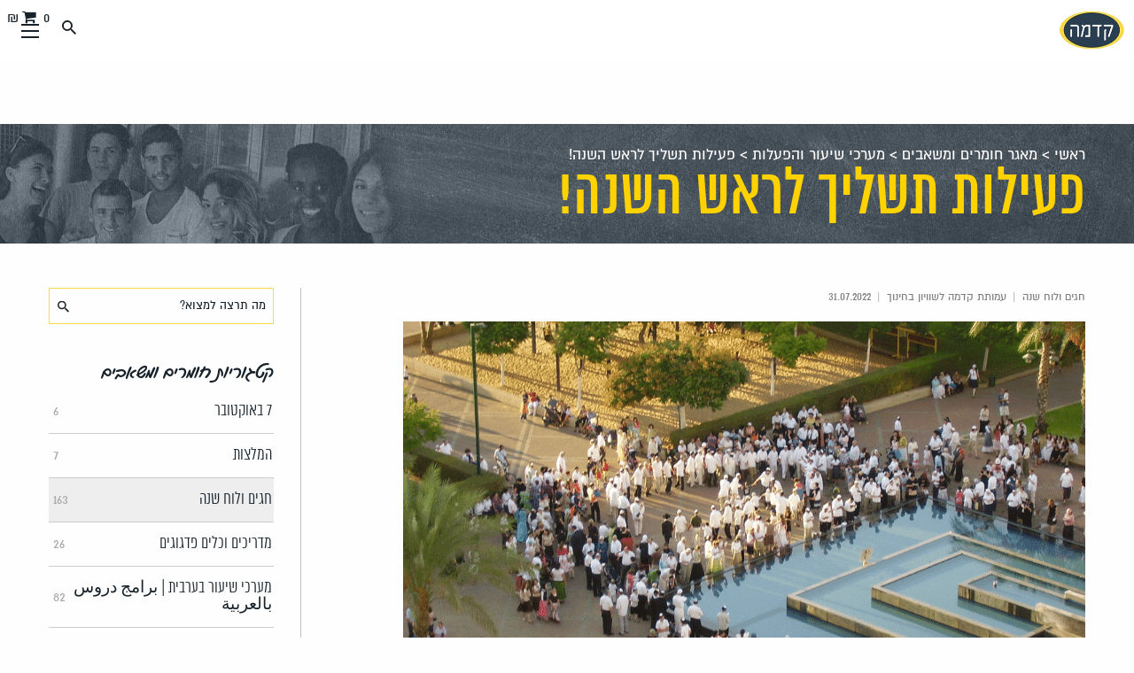

--- FILE ---
content_type: text/html; charset=UTF-8
request_url: https://kedma-edu.org.il/kedma_material/tashlich/
body_size: 34230
content:
<!DOCTYPE html>
<html dir="rtl" lang="he-IL">
<head><meta charset="UTF-8"><script>if(navigator.userAgent.match(/MSIE|Internet Explorer/i)||navigator.userAgent.match(/Trident\/7\..*?rv:11/i)){var href=document.location.href;if(!href.match(/[?&]nowprocket/)){if(href.indexOf("?")==-1){if(href.indexOf("#")==-1){document.location.href=href+"?nowprocket=1"}else{document.location.href=href.replace("#","?nowprocket=1#")}}else{if(href.indexOf("#")==-1){document.location.href=href+"&nowprocket=1"}else{document.location.href=href.replace("#","&nowprocket=1#")}}}}</script><script>(()=>{class RocketLazyLoadScripts{constructor(){this.v="2.0.4",this.userEvents=["keydown","keyup","mousedown","mouseup","mousemove","mouseover","mouseout","touchmove","touchstart","touchend","touchcancel","wheel","click","dblclick","input"],this.attributeEvents=["onblur","onclick","oncontextmenu","ondblclick","onfocus","onmousedown","onmouseenter","onmouseleave","onmousemove","onmouseout","onmouseover","onmouseup","onmousewheel","onscroll","onsubmit"]}async t(){this.i(),this.o(),/iP(ad|hone)/.test(navigator.userAgent)&&this.h(),this.u(),this.l(this),this.m(),this.k(this),this.p(this),this._(),await Promise.all([this.R(),this.L()]),this.lastBreath=Date.now(),this.S(this),this.P(),this.D(),this.O(),this.M(),await this.C(this.delayedScripts.normal),await this.C(this.delayedScripts.defer),await this.C(this.delayedScripts.async),await this.T(),await this.F(),await this.j(),await this.A(),window.dispatchEvent(new Event("rocket-allScriptsLoaded")),this.everythingLoaded=!0,this.lastTouchEnd&&await new Promise(t=>setTimeout(t,500-Date.now()+this.lastTouchEnd)),this.I(),this.H(),this.U(),this.W()}i(){this.CSPIssue=sessionStorage.getItem("rocketCSPIssue"),document.addEventListener("securitypolicyviolation",t=>{this.CSPIssue||"script-src-elem"!==t.violatedDirective||"data"!==t.blockedURI||(this.CSPIssue=!0,sessionStorage.setItem("rocketCSPIssue",!0))},{isRocket:!0})}o(){window.addEventListener("pageshow",t=>{this.persisted=t.persisted,this.realWindowLoadedFired=!0},{isRocket:!0}),window.addEventListener("pagehide",()=>{this.onFirstUserAction=null},{isRocket:!0})}h(){let t;function e(e){t=e}window.addEventListener("touchstart",e,{isRocket:!0}),window.addEventListener("touchend",function i(o){o.changedTouches[0]&&t.changedTouches[0]&&Math.abs(o.changedTouches[0].pageX-t.changedTouches[0].pageX)<10&&Math.abs(o.changedTouches[0].pageY-t.changedTouches[0].pageY)<10&&o.timeStamp-t.timeStamp<200&&(window.removeEventListener("touchstart",e,{isRocket:!0}),window.removeEventListener("touchend",i,{isRocket:!0}),"INPUT"===o.target.tagName&&"text"===o.target.type||(o.target.dispatchEvent(new TouchEvent("touchend",{target:o.target,bubbles:!0})),o.target.dispatchEvent(new MouseEvent("mouseover",{target:o.target,bubbles:!0})),o.target.dispatchEvent(new PointerEvent("click",{target:o.target,bubbles:!0,cancelable:!0,detail:1,clientX:o.changedTouches[0].clientX,clientY:o.changedTouches[0].clientY})),event.preventDefault()))},{isRocket:!0})}q(t){this.userActionTriggered||("mousemove"!==t.type||this.firstMousemoveIgnored?"keyup"===t.type||"mouseover"===t.type||"mouseout"===t.type||(this.userActionTriggered=!0,this.onFirstUserAction&&this.onFirstUserAction()):this.firstMousemoveIgnored=!0),"click"===t.type&&t.preventDefault(),t.stopPropagation(),t.stopImmediatePropagation(),"touchstart"===this.lastEvent&&"touchend"===t.type&&(this.lastTouchEnd=Date.now()),"click"===t.type&&(this.lastTouchEnd=0),this.lastEvent=t.type,t.composedPath&&t.composedPath()[0].getRootNode()instanceof ShadowRoot&&(t.rocketTarget=t.composedPath()[0]),this.savedUserEvents.push(t)}u(){this.savedUserEvents=[],this.userEventHandler=this.q.bind(this),this.userEvents.forEach(t=>window.addEventListener(t,this.userEventHandler,{passive:!1,isRocket:!0})),document.addEventListener("visibilitychange",this.userEventHandler,{isRocket:!0})}U(){this.userEvents.forEach(t=>window.removeEventListener(t,this.userEventHandler,{passive:!1,isRocket:!0})),document.removeEventListener("visibilitychange",this.userEventHandler,{isRocket:!0}),this.savedUserEvents.forEach(t=>{(t.rocketTarget||t.target).dispatchEvent(new window[t.constructor.name](t.type,t))})}m(){const t="return false",e=Array.from(this.attributeEvents,t=>"data-rocket-"+t),i="["+this.attributeEvents.join("],[")+"]",o="[data-rocket-"+this.attributeEvents.join("],[data-rocket-")+"]",s=(e,i,o)=>{o&&o!==t&&(e.setAttribute("data-rocket-"+i,o),e["rocket"+i]=new Function("event",o),e.setAttribute(i,t))};new MutationObserver(t=>{for(const n of t)"attributes"===n.type&&(n.attributeName.startsWith("data-rocket-")||this.everythingLoaded?n.attributeName.startsWith("data-rocket-")&&this.everythingLoaded&&this.N(n.target,n.attributeName.substring(12)):s(n.target,n.attributeName,n.target.getAttribute(n.attributeName))),"childList"===n.type&&n.addedNodes.forEach(t=>{if(t.nodeType===Node.ELEMENT_NODE)if(this.everythingLoaded)for(const i of[t,...t.querySelectorAll(o)])for(const t of i.getAttributeNames())e.includes(t)&&this.N(i,t.substring(12));else for(const e of[t,...t.querySelectorAll(i)])for(const t of e.getAttributeNames())this.attributeEvents.includes(t)&&s(e,t,e.getAttribute(t))})}).observe(document,{subtree:!0,childList:!0,attributeFilter:[...this.attributeEvents,...e]})}I(){this.attributeEvents.forEach(t=>{document.querySelectorAll("[data-rocket-"+t+"]").forEach(e=>{this.N(e,t)})})}N(t,e){const i=t.getAttribute("data-rocket-"+e);i&&(t.setAttribute(e,i),t.removeAttribute("data-rocket-"+e))}k(t){Object.defineProperty(HTMLElement.prototype,"onclick",{get(){return this.rocketonclick||null},set(e){this.rocketonclick=e,this.setAttribute(t.everythingLoaded?"onclick":"data-rocket-onclick","this.rocketonclick(event)")}})}S(t){function e(e,i){let o=e[i];e[i]=null,Object.defineProperty(e,i,{get:()=>o,set(s){t.everythingLoaded?o=s:e["rocket"+i]=o=s}})}e(document,"onreadystatechange"),e(window,"onload"),e(window,"onpageshow");try{Object.defineProperty(document,"readyState",{get:()=>t.rocketReadyState,set(e){t.rocketReadyState=e},configurable:!0}),document.readyState="loading"}catch(t){console.log("WPRocket DJE readyState conflict, bypassing")}}l(t){this.originalAddEventListener=EventTarget.prototype.addEventListener,this.originalRemoveEventListener=EventTarget.prototype.removeEventListener,this.savedEventListeners=[],EventTarget.prototype.addEventListener=function(e,i,o){o&&o.isRocket||!t.B(e,this)&&!t.userEvents.includes(e)||t.B(e,this)&&!t.userActionTriggered||e.startsWith("rocket-")||t.everythingLoaded?t.originalAddEventListener.call(this,e,i,o):(t.savedEventListeners.push({target:this,remove:!1,type:e,func:i,options:o}),"mouseenter"!==e&&"mouseleave"!==e||t.originalAddEventListener.call(this,e,t.savedUserEvents.push,o))},EventTarget.prototype.removeEventListener=function(e,i,o){o&&o.isRocket||!t.B(e,this)&&!t.userEvents.includes(e)||t.B(e,this)&&!t.userActionTriggered||e.startsWith("rocket-")||t.everythingLoaded?t.originalRemoveEventListener.call(this,e,i,o):t.savedEventListeners.push({target:this,remove:!0,type:e,func:i,options:o})}}J(t,e){this.savedEventListeners=this.savedEventListeners.filter(i=>{let o=i.type,s=i.target||window;return e!==o||t!==s||(this.B(o,s)&&(i.type="rocket-"+o),this.$(i),!1)})}H(){EventTarget.prototype.addEventListener=this.originalAddEventListener,EventTarget.prototype.removeEventListener=this.originalRemoveEventListener,this.savedEventListeners.forEach(t=>this.$(t))}$(t){t.remove?this.originalRemoveEventListener.call(t.target,t.type,t.func,t.options):this.originalAddEventListener.call(t.target,t.type,t.func,t.options)}p(t){let e;function i(e){return t.everythingLoaded?e:e.split(" ").map(t=>"load"===t||t.startsWith("load.")?"rocket-jquery-load":t).join(" ")}function o(o){function s(e){const s=o.fn[e];o.fn[e]=o.fn.init.prototype[e]=function(){return this[0]===window&&t.userActionTriggered&&("string"==typeof arguments[0]||arguments[0]instanceof String?arguments[0]=i(arguments[0]):"object"==typeof arguments[0]&&Object.keys(arguments[0]).forEach(t=>{const e=arguments[0][t];delete arguments[0][t],arguments[0][i(t)]=e})),s.apply(this,arguments),this}}if(o&&o.fn&&!t.allJQueries.includes(o)){const e={DOMContentLoaded:[],"rocket-DOMContentLoaded":[]};for(const t in e)document.addEventListener(t,()=>{e[t].forEach(t=>t())},{isRocket:!0});o.fn.ready=o.fn.init.prototype.ready=function(i){function s(){parseInt(o.fn.jquery)>2?setTimeout(()=>i.bind(document)(o)):i.bind(document)(o)}return"function"==typeof i&&(t.realDomReadyFired?!t.userActionTriggered||t.fauxDomReadyFired?s():e["rocket-DOMContentLoaded"].push(s):e.DOMContentLoaded.push(s)),o([])},s("on"),s("one"),s("off"),t.allJQueries.push(o)}e=o}t.allJQueries=[],o(window.jQuery),Object.defineProperty(window,"jQuery",{get:()=>e,set(t){o(t)}})}P(){const t=new Map;document.write=document.writeln=function(e){const i=document.currentScript,o=document.createRange(),s=i.parentElement;let n=t.get(i);void 0===n&&(n=i.nextSibling,t.set(i,n));const c=document.createDocumentFragment();o.setStart(c,0),c.appendChild(o.createContextualFragment(e)),s.insertBefore(c,n)}}async R(){return new Promise(t=>{this.userActionTriggered?t():this.onFirstUserAction=t})}async L(){return new Promise(t=>{document.addEventListener("DOMContentLoaded",()=>{this.realDomReadyFired=!0,t()},{isRocket:!0})})}async j(){return this.realWindowLoadedFired?Promise.resolve():new Promise(t=>{window.addEventListener("load",t,{isRocket:!0})})}M(){this.pendingScripts=[];this.scriptsMutationObserver=new MutationObserver(t=>{for(const e of t)e.addedNodes.forEach(t=>{"SCRIPT"!==t.tagName||t.noModule||t.isWPRocket||this.pendingScripts.push({script:t,promise:new Promise(e=>{const i=()=>{const i=this.pendingScripts.findIndex(e=>e.script===t);i>=0&&this.pendingScripts.splice(i,1),e()};t.addEventListener("load",i,{isRocket:!0}),t.addEventListener("error",i,{isRocket:!0}),setTimeout(i,1e3)})})})}),this.scriptsMutationObserver.observe(document,{childList:!0,subtree:!0})}async F(){await this.X(),this.pendingScripts.length?(await this.pendingScripts[0].promise,await this.F()):this.scriptsMutationObserver.disconnect()}D(){this.delayedScripts={normal:[],async:[],defer:[]},document.querySelectorAll("script[type$=rocketlazyloadscript]").forEach(t=>{t.hasAttribute("data-rocket-src")?t.hasAttribute("async")&&!1!==t.async?this.delayedScripts.async.push(t):t.hasAttribute("defer")&&!1!==t.defer||"module"===t.getAttribute("data-rocket-type")?this.delayedScripts.defer.push(t):this.delayedScripts.normal.push(t):this.delayedScripts.normal.push(t)})}async _(){await this.L();let t=[];document.querySelectorAll("script[type$=rocketlazyloadscript][data-rocket-src]").forEach(e=>{let i=e.getAttribute("data-rocket-src");if(i&&!i.startsWith("data:")){i.startsWith("//")&&(i=location.protocol+i);try{const o=new URL(i).origin;o!==location.origin&&t.push({src:o,crossOrigin:e.crossOrigin||"module"===e.getAttribute("data-rocket-type")})}catch(t){}}}),t=[...new Map(t.map(t=>[JSON.stringify(t),t])).values()],this.Y(t,"preconnect")}async G(t){if(await this.K(),!0!==t.noModule||!("noModule"in HTMLScriptElement.prototype))return new Promise(e=>{let i;function o(){(i||t).setAttribute("data-rocket-status","executed"),e()}try{if(navigator.userAgent.includes("Firefox/")||""===navigator.vendor||this.CSPIssue)i=document.createElement("script"),[...t.attributes].forEach(t=>{let e=t.nodeName;"type"!==e&&("data-rocket-type"===e&&(e="type"),"data-rocket-src"===e&&(e="src"),i.setAttribute(e,t.nodeValue))}),t.text&&(i.text=t.text),t.nonce&&(i.nonce=t.nonce),i.hasAttribute("src")?(i.addEventListener("load",o,{isRocket:!0}),i.addEventListener("error",()=>{i.setAttribute("data-rocket-status","failed-network"),e()},{isRocket:!0}),setTimeout(()=>{i.isConnected||e()},1)):(i.text=t.text,o()),i.isWPRocket=!0,t.parentNode.replaceChild(i,t);else{const i=t.getAttribute("data-rocket-type"),s=t.getAttribute("data-rocket-src");i?(t.type=i,t.removeAttribute("data-rocket-type")):t.removeAttribute("type"),t.addEventListener("load",o,{isRocket:!0}),t.addEventListener("error",i=>{this.CSPIssue&&i.target.src.startsWith("data:")?(console.log("WPRocket: CSP fallback activated"),t.removeAttribute("src"),this.G(t).then(e)):(t.setAttribute("data-rocket-status","failed-network"),e())},{isRocket:!0}),s?(t.fetchPriority="high",t.removeAttribute("data-rocket-src"),t.src=s):t.src="data:text/javascript;base64,"+window.btoa(unescape(encodeURIComponent(t.text)))}}catch(i){t.setAttribute("data-rocket-status","failed-transform"),e()}});t.setAttribute("data-rocket-status","skipped")}async C(t){const e=t.shift();return e?(e.isConnected&&await this.G(e),this.C(t)):Promise.resolve()}O(){this.Y([...this.delayedScripts.normal,...this.delayedScripts.defer,...this.delayedScripts.async],"preload")}Y(t,e){this.trash=this.trash||[];let i=!0;var o=document.createDocumentFragment();t.forEach(t=>{const s=t.getAttribute&&t.getAttribute("data-rocket-src")||t.src;if(s&&!s.startsWith("data:")){const n=document.createElement("link");n.href=s,n.rel=e,"preconnect"!==e&&(n.as="script",n.fetchPriority=i?"high":"low"),t.getAttribute&&"module"===t.getAttribute("data-rocket-type")&&(n.crossOrigin=!0),t.crossOrigin&&(n.crossOrigin=t.crossOrigin),t.integrity&&(n.integrity=t.integrity),t.nonce&&(n.nonce=t.nonce),o.appendChild(n),this.trash.push(n),i=!1}}),document.head.appendChild(o)}W(){this.trash.forEach(t=>t.remove())}async T(){try{document.readyState="interactive"}catch(t){}this.fauxDomReadyFired=!0;try{await this.K(),this.J(document,"readystatechange"),document.dispatchEvent(new Event("rocket-readystatechange")),await this.K(),document.rocketonreadystatechange&&document.rocketonreadystatechange(),await this.K(),this.J(document,"DOMContentLoaded"),document.dispatchEvent(new Event("rocket-DOMContentLoaded")),await this.K(),this.J(window,"DOMContentLoaded"),window.dispatchEvent(new Event("rocket-DOMContentLoaded"))}catch(t){console.error(t)}}async A(){try{document.readyState="complete"}catch(t){}try{await this.K(),this.J(document,"readystatechange"),document.dispatchEvent(new Event("rocket-readystatechange")),await this.K(),document.rocketonreadystatechange&&document.rocketonreadystatechange(),await this.K(),this.J(window,"load"),window.dispatchEvent(new Event("rocket-load")),await this.K(),window.rocketonload&&window.rocketonload(),await this.K(),this.allJQueries.forEach(t=>t(window).trigger("rocket-jquery-load")),await this.K(),this.J(window,"pageshow");const t=new Event("rocket-pageshow");t.persisted=this.persisted,window.dispatchEvent(t),await this.K(),window.rocketonpageshow&&window.rocketonpageshow({persisted:this.persisted})}catch(t){console.error(t)}}async K(){Date.now()-this.lastBreath>45&&(await this.X(),this.lastBreath=Date.now())}async X(){return document.hidden?new Promise(t=>setTimeout(t)):new Promise(t=>requestAnimationFrame(t))}B(t,e){return e===document&&"readystatechange"===t||(e===document&&"DOMContentLoaded"===t||(e===window&&"DOMContentLoaded"===t||(e===window&&"load"===t||e===window&&"pageshow"===t)))}static run(){(new RocketLazyLoadScripts).t()}}RocketLazyLoadScripts.run()})();</script>
  
  <!-- Google tag (gtag.js) -->
    <script type="rocketlazyloadscript" async src="https://www.googletagmanager.com/gtag/js?id=G-
    KZ1RX0YDN5"></script>
    
    <script type="rocketlazyloadscript">
    window.dataLayer = window.dataLayer || [];
    function gtag(){dataLayer.push(arguments);}
    gtag('js', new Date());
    gtag('config', 'G-KZ1RX0YDN5');
    </script>
  
  <meta name="facebook-domain-verification" content="7abv857p68074rno22bfqlmxq60y7h" />
  	<script type="rocketlazyloadscript">
  !function(f,b,e,v,n,t,s)
  {if(f.fbq)return;n=f.fbq=function(){n.callMethod?
  n.callMethod.apply(n,arguments):n.queue.push(arguments)};
  if(!f._fbq)f._fbq=n;n.push=n;n.loaded=!0;n.version='2.0';
  n.queue=[];t=b.createElement(e);t.async=!0;
  t.src=v;s=b.getElementsByTagName(e)[0];
  s.parentNode.insertBefore(t,s)}(window, document,'script',
  'https://connect.facebook.net/en_US/fbevents.js');
  fbq('init', '613353478751629');
  fbq('track', 'PageView');
</script>
<noscript><img height="1" width="1" style="display:none"
  src="https://www.facebook.com/tr?id=PIXEL-ID&ev=PageView&noscript=1"
/></noscript>
<!-- End Facebook Pixel Code -->
  
	
	<meta name="viewport" content="width=device-width, initial-scale=1">
	<link rel="profile" href="//gmpg.org/xfn/11">

	<meta name='robots' content='index, follow, max-image-preview:large, max-snippet:-1, max-video-preview:-1' />

            <script data-no-defer="1" data-ezscrex="false" data-cfasync="false" data-pagespeed-no-defer data-cookieconsent="ignore">
                var ctPublicFunctions = {"_ajax_nonce":"8d454455c8","_rest_nonce":"14820854e0","_ajax_url":"\/wp-admin\/admin-ajax.php","_rest_url":"https:\/\/kedma-edu.org.il\/wp-json\/","data__cookies_type":"none","data__ajax_type":"rest","data__bot_detector_enabled":"1","data__frontend_data_log_enabled":1,"cookiePrefix":"","wprocket_detected":true,"host_url":"kedma-edu.org.il","text__ee_click_to_select":"Click to select the whole data","text__ee_original_email":"The complete one is","text__ee_got_it":"Got it","text__ee_blocked":"Blocked","text__ee_cannot_connect":"Cannot connect","text__ee_cannot_decode":"Can not decode email. Unknown reason","text__ee_email_decoder":"CleanTalk email decoder","text__ee_wait_for_decoding":"The magic is on the way!","text__ee_decoding_process":"Please wait a few seconds while we decode the contact data."}
            </script>
        
            <script data-no-defer="1" data-ezscrex="false" data-cfasync="false" data-pagespeed-no-defer data-cookieconsent="ignore">
                var ctPublic = {"_ajax_nonce":"8d454455c8","settings__forms__check_internal":"0","settings__forms__check_external":"0","settings__forms__force_protection":"0","settings__forms__search_test":"1","settings__forms__wc_add_to_cart":"0","settings__data__bot_detector_enabled":"1","settings__sfw__anti_crawler":0,"blog_home":"https:\/\/kedma-edu.org.il\/","pixel__setting":"3","pixel__enabled":true,"pixel__url":null,"data__email_check_before_post":"1","data__email_check_exist_post":"1","data__cookies_type":"none","data__key_is_ok":true,"data__visible_fields_required":true,"wl_brandname":"Anti-Spam by CleanTalk","wl_brandname_short":"CleanTalk","ct_checkjs_key":"beeb3726db0a9a167ed550682c4758c66471eb52aed345751607a3c186b72a88","emailEncoderPassKey":"2874096da2a3bea46b79125f0b701ac3","bot_detector_forms_excluded":"W10=","advancedCacheExists":true,"varnishCacheExists":false,"wc_ajax_add_to_cart":false}
            </script>
        
	<!-- This site is optimized with the Yoast SEO plugin v23.4 - https://yoast.com/wordpress/plugins/seo/ -->
	<title>פעילות תשליך לראש השנה! - קדמה</title>
<link data-rocket-preload as="style" href="https://fonts.googleapis.com/css?family=Assistant%3A100%2C100italic%2C200%2C200italic%2C300%2C300italic%2C400%2C400italic%2C500%2C500italic%2C600%2C600italic%2C700%2C700italic%2C800%2C800italic%2C900%2C900italic%7CRoboto%3A100%2C100italic%2C200%2C200italic%2C300%2C300italic%2C400%2C400italic%2C500%2C500italic%2C600%2C600italic%2C700%2C700italic%2C800%2C800italic%2C900%2C900italic%7CComing%20Soon%3A100%2C100italic%2C200%2C200italic%2C300%2C300italic%2C400%2C400italic%2C500%2C500italic%2C600%2C600italic%2C700%2C700italic%2C800%2C800italic%2C900%2C900italic&#038;subset=hebrew&#038;display=swap" rel="preload">
<link href="https://fonts.googleapis.com/css?family=Assistant%3A100%2C100italic%2C200%2C200italic%2C300%2C300italic%2C400%2C400italic%2C500%2C500italic%2C600%2C600italic%2C700%2C700italic%2C800%2C800italic%2C900%2C900italic%7CRoboto%3A100%2C100italic%2C200%2C200italic%2C300%2C300italic%2C400%2C400italic%2C500%2C500italic%2C600%2C600italic%2C700%2C700italic%2C800%2C800italic%2C900%2C900italic%7CComing%20Soon%3A100%2C100italic%2C200%2C200italic%2C300%2C300italic%2C400%2C400italic%2C500%2C500italic%2C600%2C600italic%2C700%2C700italic%2C800%2C800italic%2C900%2C900italic&#038;subset=hebrew&#038;display=swap" media="print" onload="this.media=&#039;all&#039;" rel="stylesheet">
<noscript data-wpr-hosted-gf-parameters=""><link rel="stylesheet" href="https://fonts.googleapis.com/css?family=Assistant%3A100%2C100italic%2C200%2C200italic%2C300%2C300italic%2C400%2C400italic%2C500%2C500italic%2C600%2C600italic%2C700%2C700italic%2C800%2C800italic%2C900%2C900italic%7CRoboto%3A100%2C100italic%2C200%2C200italic%2C300%2C300italic%2C400%2C400italic%2C500%2C500italic%2C600%2C600italic%2C700%2C700italic%2C800%2C800italic%2C900%2C900italic%7CComing%20Soon%3A100%2C100italic%2C200%2C200italic%2C300%2C300italic%2C400%2C400italic%2C500%2C500italic%2C600%2C600italic%2C700%2C700italic%2C800%2C800italic%2C900%2C900italic&#038;subset=hebrew&#038;display=swap"></noscript>
	<link rel="canonical" href="https://kedma-edu.org.il/kedma_material/tashlich/" />
	<meta property="og:locale" content="he_IL" />
	<meta property="og:type" content="article" />
	<meta property="og:title" content="פעילות תשליך לראש השנה! - קדמה" />
	<meta property="og:description" content="התשליך הוא מנהג יהודי שמתקיים בראש השנה, שבו משליכים באופן סמלי ובתפילה את החטאים אל מקור מים. המנהג מגיע מהפסוק &quot;וְתַשְׁלִיךְ בִּמְצֻלוֹת יָם כָּל-חַטֹּאותָם&quot; שנכלל בספר מיכה, פרק ז&#039; פסוק י&quot;ט, ונוהגים לנער ב&quot;תשליך&quot; את שולי הבגדים, כסמל להתנערות מהעוונות והחטאים. במערך שיעור זה נקיים בכיתה טקס שבו &quot;נשליך&quot; הרגל או נוהג שברצוננו להיפרד ממנו [&hellip;]" />
	<meta property="og:url" content="https://kedma-edu.org.il/kedma_material/tashlich/" />
	<meta property="og:site_name" content="קדמה" />
	<meta property="article:publisher" content="https://www.facebook.com/KedmaEducation10/" />
	<meta property="article:modified_time" content="2024-09-29T10:55:43+00:00" />
	<meta property="og:image" content="https://kedma-edu.org.il/wp-content/uploads/2022/07/wsi-imageoptim-untitled-design-1.png" />
	<meta property="og:image:width" content="770" />
	<meta property="og:image:height" content="382" />
	<meta property="og:image:type" content="image/png" />
	<meta name="twitter:card" content="summary_large_image" />
	<script type="application/ld+json" class="yoast-schema-graph">{"@context":"https://schema.org","@graph":[{"@type":"WebPage","@id":"https://kedma-edu.org.il/kedma_material/tashlich/","url":"https://kedma-edu.org.il/kedma_material/tashlich/","name":"פעילות תשליך לראש השנה! - קדמה","isPartOf":{"@id":"https://kedma-edu.org.il/#website"},"primaryImageOfPage":{"@id":"https://kedma-edu.org.il/kedma_material/tashlich/#primaryimage"},"image":{"@id":"https://kedma-edu.org.il/kedma_material/tashlich/#primaryimage"},"thumbnailUrl":"https://kedma-edu.org.il/wp-content/uploads/2022/07/wsi-imageoptim-untitled-design-1.png","datePublished":"2022-07-31T08:23:10+00:00","dateModified":"2024-09-29T10:55:43+00:00","breadcrumb":{"@id":"https://kedma-edu.org.il/kedma_material/tashlich/#breadcrumb"},"inLanguage":"he-IL","potentialAction":[{"@type":"ReadAction","target":["https://kedma-edu.org.il/kedma_material/tashlich/"]}]},{"@type":"ImageObject","inLanguage":"he-IL","@id":"https://kedma-edu.org.il/kedma_material/tashlich/#primaryimage","url":"https://kedma-edu.org.il/wp-content/uploads/2022/07/wsi-imageoptim-untitled-design-1.png","contentUrl":"https://kedma-edu.org.il/wp-content/uploads/2022/07/wsi-imageoptim-untitled-design-1.png","width":770,"height":382},{"@type":"BreadcrumbList","@id":"https://kedma-edu.org.il/kedma_material/tashlich/#breadcrumb","itemListElement":[{"@type":"ListItem","position":1,"name":"ראשי","item":"https://kedma-edu.org.il/"},{"@type":"ListItem","position":2,"name":"מאגר חומרים ומשאבים","item":"https://kedma-edu.org.il/kedma_material/"},{"@type":"ListItem","position":3,"name":"מערכי שיעור והפעלות","item":"https://kedma-edu.org.il/kedma_material_cat/%d7%9e%d7%a2%d7%a8%d7%9b%d7%99-%d7%a9%d7%99%d7%a2%d7%95%d7%a8-%d7%95%d7%94%d7%a4%d7%a2%d7%9c%d7%95%d7%aa/"},{"@type":"ListItem","position":4,"name":"פעילות תשליך לראש השנה!"}]},{"@type":"WebSite","@id":"https://kedma-edu.org.il/#website","url":"https://kedma-edu.org.il/","name":"קדמה","description":"חינוך הוא הדבר הקרוב ביותר לקסם בעולמינו","potentialAction":[{"@type":"SearchAction","target":{"@type":"EntryPoint","urlTemplate":"https://kedma-edu.org.il/?s={search_term_string}"},"query-input":{"@type":"PropertyValueSpecification","valueRequired":true,"valueName":"search_term_string"}}],"inLanguage":"he-IL"}]}</script>
	<!-- / Yoast SEO plugin. -->


<link rel='dns-prefetch' href='//fd.cleantalk.org' />
<link href='https://fonts.gstatic.com' crossorigin rel='preconnect' />
<link rel="alternate" type="application/rss+xml" title="קדמה &laquo; פיד תגובות של פעילות תשליך לראש השנה!" href="https://kedma-edu.org.il/kedma_material/tashlich/feed/" />
<link data-minify="1" rel='stylesheet' id='rmp-elementor-form-widget-css-css' href='https://kedma-edu.org.il/wp-content/cache/min/1/wp-content/plugins/responder/assets/css/integrations/elementor/form-widget.css?ver=1769431597' type='text/css' media='all' />
<style id='wp-emoji-styles-inline-css' type='text/css'>

	img.wp-smiley, img.emoji {
		display: inline !important;
		border: none !important;
		box-shadow: none !important;
		height: 1em !important;
		width: 1em !important;
		margin: 0 0.07em !important;
		vertical-align: -0.1em !important;
		background: none !important;
		padding: 0 !important;
	}
</style>
<style id='classic-theme-styles-inline-css' type='text/css'>
/*! This file is auto-generated */
.wp-block-button__link{color:#fff;background-color:#32373c;border-radius:9999px;box-shadow:none;text-decoration:none;padding:calc(.667em + 2px) calc(1.333em + 2px);font-size:1.125em}.wp-block-file__button{background:#32373c;color:#fff;text-decoration:none}
</style>
<style id='global-styles-inline-css' type='text/css'>
body{--wp--preset--color--black: #000000;--wp--preset--color--cyan-bluish-gray: #abb8c3;--wp--preset--color--white: #ffffff;--wp--preset--color--pale-pink: #f78da7;--wp--preset--color--vivid-red: #cf2e2e;--wp--preset--color--luminous-vivid-orange: #ff6900;--wp--preset--color--luminous-vivid-amber: #fcb900;--wp--preset--color--light-green-cyan: #7bdcb5;--wp--preset--color--vivid-green-cyan: #00d084;--wp--preset--color--pale-cyan-blue: #8ed1fc;--wp--preset--color--vivid-cyan-blue: #0693e3;--wp--preset--color--vivid-purple: #9b51e0;--wp--preset--gradient--vivid-cyan-blue-to-vivid-purple: linear-gradient(135deg,rgba(6,147,227,1) 0%,rgb(155,81,224) 100%);--wp--preset--gradient--light-green-cyan-to-vivid-green-cyan: linear-gradient(135deg,rgb(122,220,180) 0%,rgb(0,208,130) 100%);--wp--preset--gradient--luminous-vivid-amber-to-luminous-vivid-orange: linear-gradient(135deg,rgba(252,185,0,1) 0%,rgba(255,105,0,1) 100%);--wp--preset--gradient--luminous-vivid-orange-to-vivid-red: linear-gradient(135deg,rgba(255,105,0,1) 0%,rgb(207,46,46) 100%);--wp--preset--gradient--very-light-gray-to-cyan-bluish-gray: linear-gradient(135deg,rgb(238,238,238) 0%,rgb(169,184,195) 100%);--wp--preset--gradient--cool-to-warm-spectrum: linear-gradient(135deg,rgb(74,234,220) 0%,rgb(151,120,209) 20%,rgb(207,42,186) 40%,rgb(238,44,130) 60%,rgb(251,105,98) 80%,rgb(254,248,76) 100%);--wp--preset--gradient--blush-light-purple: linear-gradient(135deg,rgb(255,206,236) 0%,rgb(152,150,240) 100%);--wp--preset--gradient--blush-bordeaux: linear-gradient(135deg,rgb(254,205,165) 0%,rgb(254,45,45) 50%,rgb(107,0,62) 100%);--wp--preset--gradient--luminous-dusk: linear-gradient(135deg,rgb(255,203,112) 0%,rgb(199,81,192) 50%,rgb(65,88,208) 100%);--wp--preset--gradient--pale-ocean: linear-gradient(135deg,rgb(255,245,203) 0%,rgb(182,227,212) 50%,rgb(51,167,181) 100%);--wp--preset--gradient--electric-grass: linear-gradient(135deg,rgb(202,248,128) 0%,rgb(113,206,126) 100%);--wp--preset--gradient--midnight: linear-gradient(135deg,rgb(2,3,129) 0%,rgb(40,116,252) 100%);--wp--preset--font-size--small: 13px;--wp--preset--font-size--medium: 20px;--wp--preset--font-size--large: 36px;--wp--preset--font-size--x-large: 42px;--wp--preset--font-family--inter: "Inter", sans-serif;--wp--preset--font-family--cardo: Cardo;--wp--preset--spacing--20: 0.44rem;--wp--preset--spacing--30: 0.67rem;--wp--preset--spacing--40: 1rem;--wp--preset--spacing--50: 1.5rem;--wp--preset--spacing--60: 2.25rem;--wp--preset--spacing--70: 3.38rem;--wp--preset--spacing--80: 5.06rem;--wp--preset--shadow--natural: 6px 6px 9px rgba(0, 0, 0, 0.2);--wp--preset--shadow--deep: 12px 12px 50px rgba(0, 0, 0, 0.4);--wp--preset--shadow--sharp: 6px 6px 0px rgba(0, 0, 0, 0.2);--wp--preset--shadow--outlined: 6px 6px 0px -3px rgba(255, 255, 255, 1), 6px 6px rgba(0, 0, 0, 1);--wp--preset--shadow--crisp: 6px 6px 0px rgba(0, 0, 0, 1);}:where(.is-layout-flex){gap: 0.5em;}:where(.is-layout-grid){gap: 0.5em;}body .is-layout-flex{display: flex;}body .is-layout-flex{flex-wrap: wrap;align-items: center;}body .is-layout-flex > *{margin: 0;}body .is-layout-grid{display: grid;}body .is-layout-grid > *{margin: 0;}:where(.wp-block-columns.is-layout-flex){gap: 2em;}:where(.wp-block-columns.is-layout-grid){gap: 2em;}:where(.wp-block-post-template.is-layout-flex){gap: 1.25em;}:where(.wp-block-post-template.is-layout-grid){gap: 1.25em;}.has-black-color{color: var(--wp--preset--color--black) !important;}.has-cyan-bluish-gray-color{color: var(--wp--preset--color--cyan-bluish-gray) !important;}.has-white-color{color: var(--wp--preset--color--white) !important;}.has-pale-pink-color{color: var(--wp--preset--color--pale-pink) !important;}.has-vivid-red-color{color: var(--wp--preset--color--vivid-red) !important;}.has-luminous-vivid-orange-color{color: var(--wp--preset--color--luminous-vivid-orange) !important;}.has-luminous-vivid-amber-color{color: var(--wp--preset--color--luminous-vivid-amber) !important;}.has-light-green-cyan-color{color: var(--wp--preset--color--light-green-cyan) !important;}.has-vivid-green-cyan-color{color: var(--wp--preset--color--vivid-green-cyan) !important;}.has-pale-cyan-blue-color{color: var(--wp--preset--color--pale-cyan-blue) !important;}.has-vivid-cyan-blue-color{color: var(--wp--preset--color--vivid-cyan-blue) !important;}.has-vivid-purple-color{color: var(--wp--preset--color--vivid-purple) !important;}.has-black-background-color{background-color: var(--wp--preset--color--black) !important;}.has-cyan-bluish-gray-background-color{background-color: var(--wp--preset--color--cyan-bluish-gray) !important;}.has-white-background-color{background-color: var(--wp--preset--color--white) !important;}.has-pale-pink-background-color{background-color: var(--wp--preset--color--pale-pink) !important;}.has-vivid-red-background-color{background-color: var(--wp--preset--color--vivid-red) !important;}.has-luminous-vivid-orange-background-color{background-color: var(--wp--preset--color--luminous-vivid-orange) !important;}.has-luminous-vivid-amber-background-color{background-color: var(--wp--preset--color--luminous-vivid-amber) !important;}.has-light-green-cyan-background-color{background-color: var(--wp--preset--color--light-green-cyan) !important;}.has-vivid-green-cyan-background-color{background-color: var(--wp--preset--color--vivid-green-cyan) !important;}.has-pale-cyan-blue-background-color{background-color: var(--wp--preset--color--pale-cyan-blue) !important;}.has-vivid-cyan-blue-background-color{background-color: var(--wp--preset--color--vivid-cyan-blue) !important;}.has-vivid-purple-background-color{background-color: var(--wp--preset--color--vivid-purple) !important;}.has-black-border-color{border-color: var(--wp--preset--color--black) !important;}.has-cyan-bluish-gray-border-color{border-color: var(--wp--preset--color--cyan-bluish-gray) !important;}.has-white-border-color{border-color: var(--wp--preset--color--white) !important;}.has-pale-pink-border-color{border-color: var(--wp--preset--color--pale-pink) !important;}.has-vivid-red-border-color{border-color: var(--wp--preset--color--vivid-red) !important;}.has-luminous-vivid-orange-border-color{border-color: var(--wp--preset--color--luminous-vivid-orange) !important;}.has-luminous-vivid-amber-border-color{border-color: var(--wp--preset--color--luminous-vivid-amber) !important;}.has-light-green-cyan-border-color{border-color: var(--wp--preset--color--light-green-cyan) !important;}.has-vivid-green-cyan-border-color{border-color: var(--wp--preset--color--vivid-green-cyan) !important;}.has-pale-cyan-blue-border-color{border-color: var(--wp--preset--color--pale-cyan-blue) !important;}.has-vivid-cyan-blue-border-color{border-color: var(--wp--preset--color--vivid-cyan-blue) !important;}.has-vivid-purple-border-color{border-color: var(--wp--preset--color--vivid-purple) !important;}.has-vivid-cyan-blue-to-vivid-purple-gradient-background{background: var(--wp--preset--gradient--vivid-cyan-blue-to-vivid-purple) !important;}.has-light-green-cyan-to-vivid-green-cyan-gradient-background{background: var(--wp--preset--gradient--light-green-cyan-to-vivid-green-cyan) !important;}.has-luminous-vivid-amber-to-luminous-vivid-orange-gradient-background{background: var(--wp--preset--gradient--luminous-vivid-amber-to-luminous-vivid-orange) !important;}.has-luminous-vivid-orange-to-vivid-red-gradient-background{background: var(--wp--preset--gradient--luminous-vivid-orange-to-vivid-red) !important;}.has-very-light-gray-to-cyan-bluish-gray-gradient-background{background: var(--wp--preset--gradient--very-light-gray-to-cyan-bluish-gray) !important;}.has-cool-to-warm-spectrum-gradient-background{background: var(--wp--preset--gradient--cool-to-warm-spectrum) !important;}.has-blush-light-purple-gradient-background{background: var(--wp--preset--gradient--blush-light-purple) !important;}.has-blush-bordeaux-gradient-background{background: var(--wp--preset--gradient--blush-bordeaux) !important;}.has-luminous-dusk-gradient-background{background: var(--wp--preset--gradient--luminous-dusk) !important;}.has-pale-ocean-gradient-background{background: var(--wp--preset--gradient--pale-ocean) !important;}.has-electric-grass-gradient-background{background: var(--wp--preset--gradient--electric-grass) !important;}.has-midnight-gradient-background{background: var(--wp--preset--gradient--midnight) !important;}.has-small-font-size{font-size: var(--wp--preset--font-size--small) !important;}.has-medium-font-size{font-size: var(--wp--preset--font-size--medium) !important;}.has-large-font-size{font-size: var(--wp--preset--font-size--large) !important;}.has-x-large-font-size{font-size: var(--wp--preset--font-size--x-large) !important;}
.wp-block-navigation a:where(:not(.wp-element-button)){color: inherit;}
:where(.wp-block-post-template.is-layout-flex){gap: 1.25em;}:where(.wp-block-post-template.is-layout-grid){gap: 1.25em;}
:where(.wp-block-columns.is-layout-flex){gap: 2em;}:where(.wp-block-columns.is-layout-grid){gap: 2em;}
.wp-block-pullquote{font-size: 1.5em;line-height: 1.6;}
</style>
<link rel='stylesheet' id='cleantalk-public-css-css' href='https://kedma-edu.org.il/wp-content/plugins/cleantalk-spam-protect/css/cleantalk-public.min.css?ver=6.70.1_1768394697' type='text/css' media='all' />
<link rel='stylesheet' id='cleantalk-email-decoder-css-css' href='https://kedma-edu.org.il/wp-content/plugins/cleantalk-spam-protect/css/cleantalk-email-decoder.min.css?ver=6.70.1_1768394697' type='text/css' media='all' />
<link rel='stylesheet' id='betanet-epost-jqueryui-css' href='https://kedma-edu.org.il/wp-content/plugins/hfd-epost-integration/css/jquery-ui.min.css?ver=e3e57aaaa8b04607b70e5cdf7a2ed436' type='text/css' media='all' />
<link data-minify="1" rel='stylesheet' id='betanet-epost-style-css' href='https://kedma-edu.org.il/wp-content/cache/min/1/wp-content/plugins/hfd-epost-integration/css/style.css?ver=1769431597' type='text/css' media='all' />
<link data-minify="1" rel='stylesheet' id='ivrita-style-css' href='https://kedma-edu.org.il/wp-content/cache/min/1/wp-content/plugins/ivrita/css/main.css?ver=1769431597' type='text/css' media='all' />
<link rel='stylesheet' id='wpmenucart-icons-css' href='https://kedma-edu.org.il/wp-content/plugins/woocommerce-menu-bar-cart/assets/css/wpmenucart-icons.min.css?ver=2.14.12' type='text/css' media='all' />
<style id='wpmenucart-icons-inline-css' type='text/css'>
@font-face{font-family:WPMenuCart;src:url(https://kedma-edu.org.il/wp-content/plugins/woocommerce-menu-bar-cart/assets/fonts/WPMenuCart.eot);src:url(https://kedma-edu.org.il/wp-content/plugins/woocommerce-menu-bar-cart/assets/fonts/WPMenuCart.eot?#iefix) format('embedded-opentype'),url(https://kedma-edu.org.il/wp-content/plugins/woocommerce-menu-bar-cart/assets/fonts/WPMenuCart.woff2) format('woff2'),url(https://kedma-edu.org.il/wp-content/plugins/woocommerce-menu-bar-cart/assets/fonts/WPMenuCart.woff) format('woff'),url(https://kedma-edu.org.il/wp-content/plugins/woocommerce-menu-bar-cart/assets/fonts/WPMenuCart.ttf) format('truetype'),url(https://kedma-edu.org.il/wp-content/plugins/woocommerce-menu-bar-cart/assets/fonts/WPMenuCart.svg#WPMenuCart) format('svg');font-weight:400;font-style:normal;font-display:swap}
</style>
<link rel='stylesheet' id='wpmenucart-css' href='https://kedma-edu.org.il/wp-content/plugins/woocommerce-menu-bar-cart/assets/css/wpmenucart-main.min.css?ver=2.14.12' type='text/css' media='all' />
<link data-minify="1" rel='stylesheet' id='woocommerce-layout-rtl-css' href='https://kedma-edu.org.il/wp-content/cache/min/1/wp-content/plugins/woocommerce/assets/css/woocommerce-layout-rtl.css?ver=1769431597' type='text/css' media='all' />
<link data-minify="1" rel='stylesheet' id='woocommerce-smallscreen-rtl-css' href='https://kedma-edu.org.il/wp-content/cache/min/1/wp-content/plugins/woocommerce/assets/css/woocommerce-smallscreen-rtl.css?ver=1769431597' type='text/css' media='only screen and (max-width: 768px)' />
<link data-minify="1" rel='stylesheet' id='woocommerce-general-rtl-css' href='https://kedma-edu.org.il/wp-content/cache/min/1/wp-content/plugins/woocommerce/assets/css/woocommerce-rtl.css?ver=1769431597' type='text/css' media='all' />
<style id='woocommerce-inline-inline-css' type='text/css'>
.woocommerce form .form-row .required { visibility: visible; }
</style>
<link data-minify="1" rel='stylesheet' id='wt-smart-coupon-for-woo-css' href='https://kedma-edu.org.il/wp-content/cache/min/1/wp-content/plugins/wt-smart-coupons-for-woocommerce/public/css/wt-smart-coupon-public.css?ver=1769431597' type='text/css' media='all' />
<link data-minify="1" rel='stylesheet' id='podium-rtl-style-css' href='https://kedma-edu.org.il/wp-content/cache/min/1/wp-content/themes/kedma-edu.org.il/dist/styles/rtl.min.css?ver=1769431597' type='text/css' media='all' />
<link data-minify="1" rel='stylesheet' id='qs-style-css' href='https://kedma-edu.org.il/wp-content/cache/min/1/wp-content/themes/kedma-edu.org.il/dist/styles/qs-style.css?ver=1769431597' type='text/css' media='all' />
<link data-minify="1" rel='stylesheet' id='podium-style-css' href='https://kedma-edu.org.il/wp-content/cache/min/1/wp-content/themes/kedma-edu.org.il/dist/styles/qs-style.css?ver=1769431597' type='text/css' media='all' />
<link data-minify="1" rel='stylesheet' id='wsd-front-css' href='https://kedma-edu.org.il/wp-content/cache/min/1/wp-content/themes/kedma-edu.org.il/inc/winsite-donations/assets/css/winsite-donations.css?ver=1769431597' type='text/css' media='all' />
<link data-minify="1" rel='stylesheet' id='elementor-icons-css' href='https://kedma-edu.org.il/wp-content/cache/min/1/wp-content/plugins/elementor/assets/lib/eicons/css/elementor-icons.min.css?ver=1769431598' type='text/css' media='all' />
<link rel='stylesheet' id='elementor-frontend-css' href='https://kedma-edu.org.il/wp-content/plugins/elementor/assets/css/frontend-rtl.min.css?ver=3.24.2' type='text/css' media='all' />
<link data-minify="1" rel='stylesheet' id='swiper-css' href='https://kedma-edu.org.il/wp-content/cache/min/1/wp-content/plugins/elementor/assets/lib/swiper/v8/css/swiper.min.css?ver=1769431598' type='text/css' media='all' />
<link rel='stylesheet' id='e-swiper-css' href='https://kedma-edu.org.il/wp-content/plugins/elementor/assets/css/conditionals/e-swiper.min.css?ver=3.24.2' type='text/css' media='all' />
<link rel='stylesheet' id='elementor-post-60472-css' href='https://kedma-edu.org.il/wp-content/uploads/elementor/css/post-60472.css?ver=1765808871' type='text/css' media='all' />
<link rel='stylesheet' id='elementor-pro-css' href='https://kedma-edu.org.il/wp-content/plugins/elementor-pro/assets/css/frontend-rtl.min.css?ver=3.13.2' type='text/css' media='all' />
<link data-minify="1" rel='stylesheet' id='font-awesome-5-all-css' href='https://kedma-edu.org.il/wp-content/cache/min/1/wp-content/plugins/elementor/assets/lib/font-awesome/css/all.min.css?ver=1769431598' type='text/css' media='all' />
<link rel='stylesheet' id='font-awesome-4-shim-css' href='https://kedma-edu.org.il/wp-content/plugins/elementor/assets/lib/font-awesome/css/v4-shims.min.css?ver=3.24.2' type='text/css' media='all' />
<link rel='stylesheet' id='elementor-global-css' href='https://kedma-edu.org.il/wp-content/uploads/elementor/css/global.css?ver=1765808779' type='text/css' media='all' />
<link rel='stylesheet' id='widget-text-editor-css' href='https://kedma-edu.org.il/wp-content/plugins/elementor/assets/css/widget-text-editor-rtl.min.css?ver=3.24.2' type='text/css' media='all' />
<link rel='stylesheet' id='elementor-post-65841-css' href='https://kedma-edu.org.il/wp-content/uploads/elementor/css/post-65841.css?ver=1765811225' type='text/css' media='all' />
<style id='rocket-lazyload-inline-css' type='text/css'>
.rll-youtube-player{position:relative;padding-bottom:56.23%;height:0;overflow:hidden;max-width:100%;}.rll-youtube-player:focus-within{outline: 2px solid currentColor;outline-offset: 5px;}.rll-youtube-player iframe{position:absolute;top:0;left:0;width:100%;height:100%;z-index:100;background:0 0}.rll-youtube-player img{bottom:0;display:block;left:0;margin:auto;max-width:100%;width:100%;position:absolute;right:0;top:0;border:none;height:auto;-webkit-transition:.4s all;-moz-transition:.4s all;transition:.4s all}.rll-youtube-player img:hover{-webkit-filter:brightness(75%)}.rll-youtube-player .play{height:100%;width:100%;left:0;top:0;position:absolute;background:url(https://kedma-edu.org.il/wp-content/plugins/wp-rocket/assets/img/youtube.png) no-repeat center;background-color: transparent !important;cursor:pointer;border:none;}
</style>

<link data-minify="1" rel='stylesheet' id='google-earlyaccess-2-css' href='https://kedma-edu.org.il/wp-content/cache/min/1/earlyaccess/opensanshebrew.css?ver=1769431624' type='text/css' media='all' />
<link rel='stylesheet' id='elementor-icons-shared-0-css' href='https://kedma-edu.org.il/wp-content/plugins/elementor/assets/lib/font-awesome/css/fontawesome.min.css?ver=5.15.3' type='text/css' media='all' />
<link data-minify="1" rel='stylesheet' id='elementor-icons-fa-solid-css' href='https://kedma-edu.org.il/wp-content/cache/min/1/wp-content/plugins/elementor/assets/lib/font-awesome/css/solid.min.css?ver=1769431616' type='text/css' media='all' />
<link rel="preconnect" href="https://fonts.gstatic.com/" crossorigin><script type="rocketlazyloadscript" data-rocket-type="text/javascript" data-rocket-src="https://kedma-edu.org.il/wp-includes/js/jquery/jquery.min.js?ver=3.7.1" id="jquery-core-js"></script>
<script type="rocketlazyloadscript" data-rocket-type="text/javascript" data-rocket-src="https://kedma-edu.org.il/wp-includes/js/jquery/jquery-migrate.min.js?ver=3.4.1" id="jquery-migrate-js"></script>
<script type="rocketlazyloadscript" data-rocket-type="text/javascript" data-rocket-src="https://kedma-edu.org.il/wp-includes/js/underscore.min.js?ver=1.13.4" id="underscore-js"></script>
<script type="text/javascript" id="rmp-ajax-js-js-extra">
/* <![CDATA[ */
var RMP_AJAX_LOCALS = {"ajaxUrl":"https:\/\/kedma-edu.org.il\/wp-admin\/admin-ajax.php?page=Responder_PluginSettings","_nonce":"ec95cfabbc","direction":"rtl"};
/* ]]> */
</script>
<script type="rocketlazyloadscript" data-minify="1" data-rocket-type="text/javascript" data-rocket-src="https://kedma-edu.org.il/wp-content/cache/min/1/wp-content/plugins/responder/assets/js/ajax.js?ver=1769431597" id="rmp-ajax-js-js"></script>
<script type="rocketlazyloadscript" data-minify="1" data-rocket-type="text/javascript" data-rocket-src="https://kedma-edu.org.il/wp-content/cache/min/1/wp-content/plugins/responder/assets/js/integrations/elementor/form-widget.js?ver=1769431597" id="rmp-elementor-form-widget-js-js"></script>
<script type="text/javascript" src="https://kedma-edu.org.il/wp-content/plugins/cleantalk-spam-protect/js/apbct-public-bundle.min.js?ver=6.70.1_1768394697" id="apbct-public-bundle.min-js-js"></script>
<script type="rocketlazyloadscript" data-minify="1" data-rocket-type="text/javascript" data-rocket-src="https://kedma-edu.org.il/wp-content/cache/min/1/ct-bot-detector-wrapper.js?ver=1769431597" id="ct_bot_detector-js" defer="defer" data-wp-strategy="defer"></script>
<script type="rocketlazyloadscript" data-rocket-type="text/javascript" data-rocket-src="https://kedma-edu.org.il/wp-content/plugins/woocommerce/assets/js/jquery-blockui/jquery.blockUI.min.js?ver=2.7.0-wc.9.3.5" id="jquery-blockui-js" defer="defer" data-wp-strategy="defer"></script>
<script type="rocketlazyloadscript" data-rocket-type="text/javascript" data-rocket-src="https://kedma-edu.org.il/wp-content/plugins/woocommerce/assets/js/js-cookie/js.cookie.min.js?ver=2.1.4-wc.9.3.5" id="js-cookie-js" defer="defer" data-wp-strategy="defer"></script>
<script type="text/javascript" id="woocommerce-js-extra">
/* <![CDATA[ */
var woocommerce_params = {"ajax_url":"\/wp-admin\/admin-ajax.php","wc_ajax_url":"\/?wc-ajax=%%endpoint%%"};
/* ]]> */
</script>
<script type="rocketlazyloadscript" data-rocket-type="text/javascript" data-rocket-src="https://kedma-edu.org.il/wp-content/plugins/woocommerce/assets/js/frontend/woocommerce.min.js?ver=9.3.5" id="woocommerce-js" defer="defer" data-wp-strategy="defer"></script>
<script type="text/javascript" id="wt-smart-coupon-for-woo-js-extra">
/* <![CDATA[ */
var WTSmartCouponOBJ = {"ajaxurl":"https:\/\/kedma-edu.org.il\/wp-admin\/admin-ajax.php","wc_ajax_url":"https:\/\/kedma-edu.org.il\/?wc-ajax=","nonces":{"public":"26b7b70246","apply_coupon":"cd3a4beddc"},"labels":{"please_wait":"Please wait...","choose_variation":"Please choose a variation","error":"Error !!!"},"shipping_method":[],"payment_method":"","is_cart":""};
/* ]]> */
</script>
<script type="rocketlazyloadscript" data-minify="1" data-rocket-type="text/javascript" data-rocket-src="https://kedma-edu.org.il/wp-content/cache/min/1/wp-content/plugins/wt-smart-coupons-for-woocommerce/public/js/wt-smart-coupon-public.js?ver=1769431597" id="wt-smart-coupon-for-woo-js"></script>
<script type="rocketlazyloadscript" data-rocket-type="text/javascript" data-rocket-src="https://kedma-edu.org.il/wp-content/plugins/elementor/assets/lib/font-awesome/js/v4-shims.min.js?ver=3.24.2" id="font-awesome-4-shim-js"></script>
<link rel="https://api.w.org/" href="https://kedma-edu.org.il/wp-json/" /><link rel="alternate" type="application/json+oembed" href="https://kedma-edu.org.il/wp-json/oembed/1.0/embed?url=https%3A%2F%2Fkedma-edu.org.il%2Fkedma_material%2Ftashlich%2F" />
<link rel="alternate" type="text/xml+oembed" href="https://kedma-edu.org.il/wp-json/oembed/1.0/embed?url=https%3A%2F%2Fkedma-edu.org.il%2Fkedma_material%2Ftashlich%2F&#038;format=xml" />
	<noscript><style>.woocommerce-product-gallery{ opacity: 1 !important; }</style></noscript>
	<meta name="generator" content="Elementor 3.24.2; features: additional_custom_breakpoints; settings: css_print_method-external, google_font-enabled, font_display-auto">
			<style>
				.e-con.e-parent:nth-of-type(n+4):not(.e-lazyloaded):not(.e-no-lazyload),
				.e-con.e-parent:nth-of-type(n+4):not(.e-lazyloaded):not(.e-no-lazyload) * {
					background-image: none !important;
				}
				@media screen and (max-height: 1024px) {
					.e-con.e-parent:nth-of-type(n+3):not(.e-lazyloaded):not(.e-no-lazyload),
					.e-con.e-parent:nth-of-type(n+3):not(.e-lazyloaded):not(.e-no-lazyload) * {
						background-image: none !important;
					}
				}
				@media screen and (max-height: 640px) {
					.e-con.e-parent:nth-of-type(n+2):not(.e-lazyloaded):not(.e-no-lazyload),
					.e-con.e-parent:nth-of-type(n+2):not(.e-lazyloaded):not(.e-no-lazyload) * {
						background-image: none !important;
					}
				}
			</style>
			<style id='wp-fonts-local' type='text/css'>
@font-face{font-family:Inter;font-style:normal;font-weight:300 900;font-display:fallback;src:url('https://kedma-edu.org.il/wp-content/plugins/woocommerce/assets/fonts/Inter-VariableFont_slnt,wght.woff2') format('woff2');font-stretch:normal;}
@font-face{font-family:Cardo;font-style:normal;font-weight:400;font-display:fallback;src:url('https://kedma-edu.org.il/wp-content/plugins/woocommerce/assets/fonts/cardo_normal_400.woff2') format('woff2');}
</style>
		<style type="text/css" id="wp-custom-css">
			/*integration whit theme 
@import url('https://kedma-edu.org.il/wp-content/plugins/woocommerce/assets/css/woocommerce.css');*/
body #datacart #israelpost-additional{
	display:none !important;
}

body{
	overflow-x: hidden !important;
}
body #datachekout .woocommerce-order>h2.woocommerce-order-details__title{
	display:none;
}
body #datachekout .woocommerce-order section.woocommerce-order-details > a.button{
	display:none;
}

.woocommerce div.product form.cart .button{
  font-size: 15px;
  visibility: inherit;
  overflow: inherit;
  height: 40px;
  width: 120px;
	background: #f6df46;
	transform: perspective(1px) translateZ(0);
}
.elementor-widget-woocommerce-cart .woocommerce .wc-proceed-to-checkout .checkout-button,
.elementor-widget-woocommerce-checkout-page .woocommerce-checkout #payment #place_order{
	background: #f6df46;
	transform: perspective(1px) translateZ(0);
}
.woocommerce div.product form.cart .button:hover,
.elementor-widget-woocommerce-cart .woocommerce .wc-proceed-to-checkout .checkout-button:hover,
.elementor-widget-woocommerce-checkout-page .woocommerce-checkout #payment #place_order:hover{
	color: #000;
}
.woocommerce div.product form.cart .button::before,
.elementor-widget-woocommerce-cart .woocommerce .wc-proceed-to-checkout .checkout-button::before,
.elementor-widget-woocommerce-checkout-page .woocommerce-checkout #payment #place_order:before{
  position: absolute;
  z-index: -1;
  top: 0;
  right: 0;
  bottom: 0;
  left: 0;
  content: '';
  background: #e0c721;
  transition: transform .2s ease-out;
  -ms-transform: scaleX(0);
  transform: scaleX(0);
  -ms-transform-origin: 100% 50%;
  transform-origin: 100% 50%;
}
.woocommerce div.product form.cart .button:hover::before,
.elementor-widget-woocommerce-cart .woocommerce .wc-proceed-to-checkout .checkout-button:hover::before,
.elementor-widget-woocommerce-checkout-page .woocommerce-checkout #payment #place_order:hover::before{
  -ms-transform: scaleX(1);
  transform: scaleX(1);
}
.woocommerce div.product form.cart .button:hover{
	transition: all .2s ease;
}
.woocommerce div.product p.price, .woocommerce div.product span.price {
  font-size: 25px;
}
.top-bar .menu li a{
	padding: 40px 10px;
}


.site-content .content-area main.site-main section.desc_under_banner .flex-col .form-wrapper{
	width: 100% !important;
}

.site-content .content-area main.site-main section.desc_under_banner .flex-col .form-wrapper .tofes-container{
	height: 120px;
}

.site-content .content-area main.site-main section.desc_under_banner .flex-col .form-wrapper .tofes-container .tofes-cc{
	width: calc(100% - 20px);
}

@media screen and (min-width: 100em) {
	.top-bar .contact_lnk {
    padding: 35px 15px;
	}
}

.author_block svg {
	width: 40%;
}

@media (max-width: 767px){
	.elementor-widget-woocommerce-cart .woocommerce table.cart tr {
  	padding: 0;
	}
	.elementor-section.elementor-section-boxed > .elementor-container {
		margin: 0 auto;
		width: 100%;
	}
	.woocommerce-shipping-totals.shipping{
		padding: 5px 10px;
	}
	.title-bar-left{
    display: flex;
    flex-direction: row;
    width: 170px;
	}
	.title-bar-left a.wpmenucart-contents{
		padding-top:15px;
	}

.site-content .content-area main.site-main section.desc_under_banner .flex-col .form-wrapper .tofes-container{
	height: 340px;
}
}

.material_tags a {
	font-size: 1.2rem;
	padding: 2px;
}

.site-content .content-area main.site-main section.desc_under_banner .flex-col{
	display: flex;
	flex-direction: column;
	gap: max(1.8vw, 20px);
	align-items: center;
}

body.page-template-page-front_page section.desc_under_banner .desc-wrapper{
	width: 78.16%;
	margin-inline: auto;
   margin-bottom: 64px;
	color: #585858;
	position: relative;
}

body.page-template-page-front_page section.desc_under_banner .desc-wrapper *{
	font-family: Assistant;
	font-size: 20px;
	color: #585858;
}

body.page-template-page-front_page section.desc_under_banner .desc-wrapper *:last-of-type{
	margin-bottom: 0 !important;
	padding-bottom: 0 !important;
}

body.page-template-page-front_page section.desc_under_banner .desc-wrapper .text-bottom-line{
	position: absolute;
	top: calc(100% + 40px);
	left: 50%;
	transform: translateX(-50%);
}

.single-kedma_material .elementor-widget-container ul li {
	margin-bottom: 6px;
}		</style>
		<noscript><style id="rocket-lazyload-nojs-css">.rll-youtube-player, [data-lazy-src]{display:none !important;}</style></noscript>
	<link rel="shortcut icon" href="https://kedma-edu.org.il/wp-content/themes/kedma-edu.org.il/dist/images/favicon/favicon.ico" type="image/x-icon" />
	<link rel="apple-touch-icon" sizes="57x57" href="https://kedma-edu.org.il/wp-content/themes/kedma-edu.org.il/dist/images/favicon/apple-touch-icon-57x57.png">
	<link rel="apple-touch-icon" sizes="60x60" href="https://kedma-edu.org.il/wp-content/themes/kedma-edu.org.il/dist/images/favicon/apple-touch-icon-60x60.png">
	<link rel="apple-touch-icon" sizes="72x72" href="https://kedma-edu.org.il/wp-content/themes/kedma-edu.org.il/dist/images/favicon/apple-touch-icon-72x72.png">
	<link rel="apple-touch-icon" sizes="76x76" href="https://kedma-edu.org.il/wp-content/themes/kedma-edu.org.il/dist/images/favicon/apple-touch-icon-76x76.png">
	<link rel="apple-touch-icon" sizes="114x114" href="https://kedma-edu.org.il/wp-content/themes/kedma-edu.org.il/dist/images/favicon/apple-touch-icon-114x114.png">
	<link rel="apple-touch-icon" sizes="120x120" href="https://kedma-edu.org.il/wp-content/themes/kedma-edu.org.il/dist/images/favicon/apple-touch-icon-120x120.png">
	<link rel="apple-touch-icon" sizes="144x144" href="https://kedma-edu.org.il/wp-content/themes/kedma-edu.org.il/dist/images/favicon/apple-touch-icon-144x144.png">
	<link rel="apple-touch-icon" sizes="152x152" href="https://kedma-edu.org.il/wp-content/themes/kedma-edu.org.il/dist/images/favicon/apple-touch-icon-152x152.png">
	<link rel="apple-touch-icon" sizes="180x180" href="https://kedma-edu.org.il/wp-content/themes/kedma-edu.org.il/dist/images/favicon/apple-touch-icon-180x180.png">
	<link rel="icon" type="image/png" href="https://kedma-edu.org.il/wp-content/themes/kedma-edu.org.il/dist/images/favicon/favicon-16x16.png" sizes="16x16">
	<link rel="icon" type="image/png" href="https://kedma-edu.org.il/wp-content/themes/kedma-edu.org.il/dist/images/favicon/favicon-32x32.png" sizes="32x32">
	<link rel="icon" type="image/png" href="https://kedma-edu.org.il/wp-content/themes/kedma-edu.org.il/dist/images/favicon/favicon-96x96.png" sizes="96x96">
	<link rel="icon" type="image/png" href="https://kedma-edu.org.il/wp-content/themes/kedma-edu.org.il/dist/images/favicon/android-chrome-192x192.png" sizes="192x192">
	<meta name="msapplication-square70x70logo" content="https://kedma-edu.org.il/wp-content/themes/kedma-edu.org.il/dist/images/favicon/smalltile.png" />
	<meta name="msapplication-square150x150logo" content="https://kedma-edu.org.il/wp-content/themes/kedma-edu.org.il/dist/images/favicon/mediumtile.png" />
	<meta name="msapplication-wide310x150logo" content="https://kedma-edu.org.il/wp-content/themes/kedma-edu.org.il/dist/images/favicon/widetile.png" />
	<meta name="msapplication-square310x310logo" content="https://kedma-edu.org.il/wp-content/themes/kedma-edu.org.il/dist/images/favicon/largetile.png" />
<!-- Global site tag (gtag.js) - Google Ads: 363935673 -->
<script type="rocketlazyloadscript" async data-rocket-src="https://www.googletagmanager.com/gtag/js?id=AW-363935673"></script>
<script type="rocketlazyloadscript">
window.dataLayer = window.dataLayer || [];
function gtag(){dataLayer.push(arguments);}
gtag('js', new Date());
gtag('config', 'AW-363935673');
  </script>
<meta name="generator" content="WP Rocket 3.20.3" data-wpr-features="wpr_delay_js wpr_minify_js wpr_lazyload_images wpr_lazyload_iframes wpr_image_dimensions wpr_minify_css wpr_preload_links wpr_desktop" /></head>
  


<body class="rtl kedma_material-template-default single single-kedma_material postid-65841 theme-kedma-edu.org.il woocommerce-no-js group-blog elementor-default elementor-kit-60472 elementor-page elementor-page-65841">

  <!--
	<div class="loader_outer_wrapper">
		<div class="loader">
		  <span class="loader-block"></span>
		  <span class="loader-block"></span>
		  <span class="loader-block"></span>
		  <span class="loader-block"></span>
		  <span class="loader-block"></span>
		  <span class="loader-block"></span>
		  <span class="loader-block"></span>
		  <span class="loader-block"></span>
		  <span class="loader-block"></span>
		</div>
	</div>
-->
  
  
	<div data-rocket-location-hash="57eb0956558bf7ad8062fd5c02b81560" id="page" class="hfeed site">
        <style>
.is-dropdown-submenu {
    position: absolute;
    z-index: 1;
    top: 0;
    right: 100%;
    display: none;
    min-width: 200px;
    border: 1px solid #cacaca;
    background: #fefefe;
}
.menu {
    margin: 0;
    list-style-type: none;
}
    
    .dropdown.menu > li.opens-left > .is-dropdown-submenu {
    top: 100%;
    right: 0;
    left: auto;
}
    
    .top-bar .menu li.has-submenu .submenu {
    padding: 20px 0;
    border: 0;
    background-color: #18222b;
}
    
    
  </style>
		<a class="skip-link show-for-sr" href="#content">
			עבור אל תוכן העמוד		</a>

		<header data-rocket-location-hash="bcebc5e9f0c2f861c271c8b3f84ef767" id="masthead" class="site-header" role="banner" data-sticky-container>

			<div data-rocket-location-hash="899b71ae85e79343a012a6ad3fd5ceb0" class="show-for-xxlarge top-bar hide-for-print" data-sticky data-margin-top="0">
				<div class="row expanded collapse">
					<div class="small-12 medium-1 columns text-left">
						<a href="https://kedma-edu.org.il">
							<img width="154" height="103" src="data:image/svg+xml,%3Csvg%20xmlns='http://www.w3.org/2000/svg'%20viewBox='0%200%20154%20103'%3E%3C/svg%3E" alt="logo" class="logo" data-lazy-src="https://kedma-edu.org.il/wp-content/themes/kedma-edu.org.il/dist/images/logo.png"/><noscript><img width="154" height="103" src="https://kedma-edu.org.il/wp-content/themes/kedma-edu.org.il/dist/images/logo.png" alt="logo" class="logo"/></noscript>
						</a>
					</div>
					<div class="small-12 medium-7 columns">
						<ul id="menu-main-menu" class="dropdown menu show-for-medium" data-dropdown-menu><li id="menu-item-206" class="menu-item menu-item-type-custom menu-item-object-custom menu-item-has-children has-submenu menu-item-206"><a href="#">אודות קדמה</a>
<ul class="submenu menu vertical">
	<li id="menu-item-24" class="menu-item menu-item-type-post_type menu-item-object-page menu-item-24"><a href="https://kedma-edu.org.il/%d7%90%d7%95%d7%93%d7%95%d7%aa-%d7%a7%d7%93%d7%9e%d7%94/">אודות: קדמה לשוויון בחינוך ובחברה בישראל</a></li>
	<li id="menu-item-29" class="menu-item menu-item-type-post_type menu-item-object-page menu-item-29"><a href="https://kedma-edu.org.il/%d7%94%d7%a1%d7%99%d7%a4%d7%95%d7%a8-%d7%a9%d7%9c%d7%a0%d7%95/">הסיפור שלנו</a></li>
	<li id="menu-item-25" class="menu-item menu-item-type-post_type menu-item-object-page menu-item-25"><a href="https://kedma-edu.org.il/%d7%91%d7%95%d7%92%d7%a8%d7%99%d7%95%d7%aa-%d7%a7%d7%93%d7%9e%d7%94/">בוגרי/ות קדמה</a></li>
	<li id="menu-item-27" class="menu-item menu-item-type-post_type menu-item-object-page menu-item-27"><a href="https://kedma-edu.org.il/%d7%94%d7%90-%d7%a0%d7%a9%d7%99%d7%9d-%d7%a9%d7%9c%d7%a0%d7%95/">הא/נשים שלנו</a></li>
	<li id="menu-item-71916" class="menu-item menu-item-type-post_type menu-item-object-page menu-item-71916"><a href="https://kedma-edu.org.il/%d7%94%d7%a4%d7%a2%d7%99%d7%9c%d7%95%d7%aa-%d7%a9%d7%9c%d7%a0%d7%95/">הפעילות שלנו</a></li>
</ul>
</li>
<li id="menu-item-458" class="menu-item menu-item-type-custom menu-item-object-custom menu-item-has-children has-submenu menu-item-458"><a href="#">החינוך הקדמאי</a>
<ul class="submenu menu vertical">
	<li id="menu-item-28" class="menu-item menu-item-type-post_type menu-item-object-page menu-item-28"><a href="https://kedma-edu.org.il/%d7%94%d7%97%d7%99%d7%a0%d7%95%d7%9a-%d7%94%d7%a7%d7%93%d7%9e%d7%90%d7%99-2/">אודות החינוך הקדמאי</a></li>
	<li id="menu-item-32" class="menu-item menu-item-type-post_type menu-item-object-page menu-item-32"><a href="https://kedma-edu.org.il/%d7%a4%d7%a2%d7%a8-%d7%94%d7%94%d7%96%d7%93%d7%9e%d7%a0%d7%95%d7%99%d7%95%d7%aa/">פער ההזדמנויות</a></li>
	<li id="menu-item-454" class="menu-item menu-item-type-post_type menu-item-object-page menu-item-454"><a href="https://kedma-edu.org.il/%d7%9e%d7%94%d7%99-%d7%90%d7%92%d7%a0%d7%93%d7%94-%d7%95%d7%90%d7%99%d7%9a-%d7%a0%d7%99%d7%99%d7%a9%d7%9d-%d7%90%d7%95%d7%aa%d7%94/">אג’נדה של שוויון וצדק חברתי</a></li>
	<li id="menu-item-1013" class="menu-item menu-item-type-post_type menu-item-object-page menu-item-1013"><a href="https://kedma-edu.org.il/%d7%91%d7%99%d7%aa-%d7%94%d7%a1%d7%a4%d7%a8-%d7%a7%d7%93%d7%9e%d7%94-%d7%aa%d7%99%d7%9b%d7%95%d7%9f-%d7%a2%d7%99%d7%95%d7%a0%d7%99-%d7%91%d7%a7%d7%94%d7%99%d7%9c%d7%94-2/">קדמה – בית ספר עיוני בקהילה</a></li>
</ul>
</li>
<li id="menu-item-72691" class="menu-item menu-item-type-post_type menu-item-object-page menu-item-72691"><a href="https://kedma-edu.org.il/%d7%a7%d7%94%d7%99%d7%9c%d7%95%d7%aa-%d7%9e%d7%a4%d7%95%d7%a0%d7%95%d7%aa/">קהילות מפונות</a></li>
<li id="menu-item-457" class="menu-item menu-item-type-custom menu-item-object-custom menu-item-has-children has-submenu menu-item-457"><a href="#">משאבים למורה עם אג'נדה</a>
<ul class="submenu menu vertical">
	<li id="menu-item-1099" class="menu-item menu-item-type-custom menu-item-object-custom menu-item-1099"><a href="https://kedma-edu.org.il/kedma_material/">מאגר חומרים ומשאבים</a></li>
	<li id="menu-item-1551" class="menu-item menu-item-type-post_type_archive menu-item-object-kedma_education menu-item-1551"><a href="https://kedma-edu.org.il/kedma_education/">השראה למורה</a></li>
</ul>
</li>
<li id="menu-item-78401" class="menu-item menu-item-type-custom menu-item-object-custom menu-item-has-children has-submenu menu-item-78401"><a href="#">כנס קדמה והכשרות</a>
<ul class="submenu menu vertical">
	<li id="menu-item-312" class="menu-item menu-item-type-post_type_archive menu-item-object-kedma_conference menu-item-312"><a href="https://kedma-edu.org.il/kedma_conference/">כנס קדמה והכשרות</a></li>
	<li id="menu-item-78402" class="menu-item menu-item-type-taxonomy menu-item-object-kedma_news_cat menu-item-78402"><a href="https://kedma-edu.org.il/kedma_news_cat/%d7%a4%d7%a8%d7%a1%d7%95%d7%9e%d7%99%d7%9d-%d7%90%d7%a7%d7%93%d7%9e%d7%99%d7%94/">סדנאות השתלמויות וזומים</a></li>
</ul>
</li>
<li id="menu-item-511" class="menu-item menu-item-type-post_type menu-item-object-page menu-item-511"><a href="https://kedma-edu.org.il/%d7%94%d7%94%d7%a9%d7%a4%d7%a2%d7%94-%d7%a9%d7%9c%d7%a0%d7%95/">ההשפעה שלנו</a></li>
<li id="menu-item-69782" class="menu-item menu-item-type-post_type menu-item-object-page menu-item-69782"><a href="https://kedma-edu.org.il/shop/">החנות של קדמה</a></li>
<li class="menu-item wpmenucartli wpmenucart-display-standard menu-item empty-wpmenucart" id="wpmenucartli"><a class="wpmenucart-contents empty-wpmenucart" style="display:none">&nbsp;</a></li></ul>					</div>
					<div class="small-12 medium-2 columns">
						<div class="search_header_icon">
							<div class="open_search" data-toggle="site_search_wrapper">
																<svg id="Layer_1" xmlns="http://www.w3.org/2000/svg" viewBox="0 0 15.3 15.3"><style>.st0{fill:#fed206}.st1{fill:#1c2226}</style><path class="st1" d="M11 9.6l4.3 4.3-1.3 1.4L9.6 11v-.7l-.2-.3c-1.1.9-2.3 1.4-3.7 1.4-1.6 0-2.9-.6-4-1.7S0 7.3 0 5.7s.6-2.9 1.7-4S4.1 0 5.7 0s2.9.6 4 1.7 1.7 2.5 1.7 4c0 1.4-.5 2.6-1.4 3.7l.2.2h.8zM2.9 8.5c.8.8 1.7 1.1 2.8 1.1 1.1 0 2-.4 2.8-1.1.8-.8 1.1-1.7 1.1-2.8 0-1.1-.4-2-1.1-2.8-.8-.8-1.7-1.1-2.8-1.1-1.1 0-2 .4-2.8 1.1-.8.8-1.1 1.7-1.1 2.8 0 1.1.3 2 1.1 2.8z"/></svg>
							</div>
						</div>
														<a href="https://kedma-edu.org.il/about-kedma/" class="en_lnk">EN</a>
																				<a href="https://www.facebook.com/KedmaEducation10/" class="social_lnk facebook" target="_blank">
									<i class="fa fa-facebook" aria-hidden="true"></i>
								</a>
																				<a href="https://www.youtube.com/user/kedma800/" class="social_lnk" target="_blank">
									<i class="fa fa-youtube-play" aria-hidden="true"></i>
								</a>
												<a href="https://kedma-edu.org.il/%d7%a6%d7%a8%d7%95-%d7%a7%d7%a9%d7%a8/" class="contact_lnk">צרו קשר</a>
                      
					</div>
					<div class="small-12 medium-2 columns text-center">
						<a href="https://kedma-edu.org.il/kedma_conference/support-2/" class="donate_lnk">תמכו בקדמה | Support Us</a>
					</div>
				</div>
			</div>

			<div data-rocket-location-hash="4ad279340eb24681017bafcb276db7ff" class="search_header_wrapper dont_display" id="site_search_wrapper" data-toggler=".dont_display">
				<form method="get" action="https://kedma-edu.org.il" class="search_materials">
					 <input type="text" name="s" placeholder="מה תרצו למצוא? " required>
					 <button type="submit" name="submit" class="button" id="searchsubmit">
						 						 <svg id="Layer_1" xmlns="http://www.w3.org/2000/svg" viewBox="0 0 15.3 15.3"><style>.st0{fill:#fed206}.st1{fill:#1c2226}</style><path class="st1" d="M11 9.6l4.3 4.3-1.3 1.4L9.6 11v-.7l-.2-.3c-1.1.9-2.3 1.4-3.7 1.4-1.6 0-2.9-.6-4-1.7S0 7.3 0 5.7s.6-2.9 1.7-4S4.1 0 5.7 0s2.9.6 4 1.7 1.7 2.5 1.7 4c0 1.4-.5 2.6-1.4 3.7l.2.2h.8zM2.9 8.5c.8.8 1.7 1.1 2.8 1.1 1.1 0 2-.4 2.8-1.1.8-.8 1.1-1.7 1.1-2.8 0-1.1-.4-2-1.1-2.8-.8-.8-1.7-1.1-2.8-1.1-1.1 0-2 .4-2.8 1.1-.8.8-1.1 1.7-1.1 2.8 0 1.1.3 2 1.1 2.8z"/></svg>
					 </button>
				</form>
			</div>

			<div data-rocket-location-hash="3fd90120cef4f8e8c23d1cfd74283056" class="hide-for-xxlarge hide-for-print">
				<div class="title-bar">
					<div class="title-bar-left">
					  <a class="wpmenucart-contents" href="https://kedma-edu.org.il/cart/" title="הצג את עגלת הקניות שלך">
                        <i class="wpmenucart-icon-shopping-cart-0" role="img" aria-label="סל קניות"></i>
                        <span class="amount">0&nbsp;₪</span>
                      </a>
						<div class="search_header_icon">
							<div class="open_search" data-toggle="site_search_wrapper">
								<svg id="Layer_1" xmlns="http://www.w3.org/2000/svg" viewBox="0 0 15.3 15.3"><style>.st0{fill:#fed206}.st1{fill:#1c2226}</style><path class="st1" d="M11 9.6l4.3 4.3-1.3 1.4L9.6 11v-.7l-.2-.3c-1.1.9-2.3 1.4-3.7 1.4-1.6 0-2.9-.6-4-1.7S0 7.3 0 5.7s.6-2.9 1.7-4S4.1 0 5.7 0s2.9.6 4 1.7 1.7 2.5 1.7 4c0 1.4-.5 2.6-1.4 3.7l.2.2h.8zM2.9 8.5c.8.8 1.7 1.1 2.8 1.1 1.1 0 2-.4 2.8-1.1.8-.8 1.1-1.7 1.1-2.8 0-1.1-.4-2-1.1-2.8-.8-.8-1.7-1.1-2.8-1.1-1.1 0-2 .4-2.8 1.1-.8.8-1.1 1.7-1.1 2.8 0 1.1.3 2 1.1 2.8z"/></svg>
							</div>
						</div>
						<button class="menu-icon" type="button" data-open="offCanvas"></button>
					</div>
					<div class="title-bar-right">
                      <a href="https://kedma-edu.org.il">
							<img width="154" height="103" src="data:image/svg+xml,%3Csvg%20xmlns='http://www.w3.org/2000/svg'%20viewBox='0%200%20154%20103'%3E%3C/svg%3E" alt="logo" class="logo" data-lazy-src="https://kedma-edu.org.il/wp-content/themes/kedma-edu.org.il/dist/images/logo.png"/><noscript><img width="154" height="103" src="https://kedma-edu.org.il/wp-content/themes/kedma-edu.org.il/dist/images/logo.png" alt="logo" class="logo"/></noscript>
						</a>
					</div>
				</div>
			</div>

		</header><!-- #masthead -->

		<div data-rocket-location-hash="b5d97902195e976c305b0f5b90918bc4" class="off-canvas position-left" id="offCanvas" data-off-canvas>

			<!-- Close button -->
			<button class="close-button" aria-label="Close menu" type="button" data-close>
				<span aria-hidden="true">&times;</span>
			</button>

			<!-- Menu -->
			<ul class="off-canvas-list button-group" role="navigation"><li class="menu-item menu-item-type-custom menu-item-object-custom menu-item-has-children has-submenu menu-item-206"><a href="#">אודות קדמה</a>
<ul class="submenu menu vertical">
	<li class="menu-item menu-item-type-post_type menu-item-object-page menu-item-24"><a href="https://kedma-edu.org.il/%d7%90%d7%95%d7%93%d7%95%d7%aa-%d7%a7%d7%93%d7%9e%d7%94/">אודות: קדמה לשוויון בחינוך ובחברה בישראל</a></li>
	<li class="menu-item menu-item-type-post_type menu-item-object-page menu-item-29"><a href="https://kedma-edu.org.il/%d7%94%d7%a1%d7%99%d7%a4%d7%95%d7%a8-%d7%a9%d7%9c%d7%a0%d7%95/">הסיפור שלנו</a></li>
	<li class="menu-item menu-item-type-post_type menu-item-object-page menu-item-25"><a href="https://kedma-edu.org.il/%d7%91%d7%95%d7%92%d7%a8%d7%99%d7%95%d7%aa-%d7%a7%d7%93%d7%9e%d7%94/">בוגרי/ות קדמה</a></li>
	<li class="menu-item menu-item-type-post_type menu-item-object-page menu-item-27"><a href="https://kedma-edu.org.il/%d7%94%d7%90-%d7%a0%d7%a9%d7%99%d7%9d-%d7%a9%d7%9c%d7%a0%d7%95/">הא/נשים שלנו</a></li>
	<li class="menu-item menu-item-type-post_type menu-item-object-page menu-item-71916"><a href="https://kedma-edu.org.il/%d7%94%d7%a4%d7%a2%d7%99%d7%9c%d7%95%d7%aa-%d7%a9%d7%9c%d7%a0%d7%95/">הפעילות שלנו</a></li>
</ul>
</li>
<li class="menu-item menu-item-type-custom menu-item-object-custom menu-item-has-children has-submenu menu-item-458"><a href="#">החינוך הקדמאי</a>
<ul class="submenu menu vertical">
	<li class="menu-item menu-item-type-post_type menu-item-object-page menu-item-28"><a href="https://kedma-edu.org.il/%d7%94%d7%97%d7%99%d7%a0%d7%95%d7%9a-%d7%94%d7%a7%d7%93%d7%9e%d7%90%d7%99-2/">אודות החינוך הקדמאי</a></li>
	<li class="menu-item menu-item-type-post_type menu-item-object-page menu-item-32"><a href="https://kedma-edu.org.il/%d7%a4%d7%a2%d7%a8-%d7%94%d7%94%d7%96%d7%93%d7%9e%d7%a0%d7%95%d7%99%d7%95%d7%aa/">פער ההזדמנויות</a></li>
	<li class="menu-item menu-item-type-post_type menu-item-object-page menu-item-454"><a href="https://kedma-edu.org.il/%d7%9e%d7%94%d7%99-%d7%90%d7%92%d7%a0%d7%93%d7%94-%d7%95%d7%90%d7%99%d7%9a-%d7%a0%d7%99%d7%99%d7%a9%d7%9d-%d7%90%d7%95%d7%aa%d7%94/">אג’נדה של שוויון וצדק חברתי</a></li>
	<li class="menu-item menu-item-type-post_type menu-item-object-page menu-item-1013"><a href="https://kedma-edu.org.il/%d7%91%d7%99%d7%aa-%d7%94%d7%a1%d7%a4%d7%a8-%d7%a7%d7%93%d7%9e%d7%94-%d7%aa%d7%99%d7%9b%d7%95%d7%9f-%d7%a2%d7%99%d7%95%d7%a0%d7%99-%d7%91%d7%a7%d7%94%d7%99%d7%9c%d7%94-2/">קדמה – בית ספר עיוני בקהילה</a></li>
</ul>
</li>
<li class="menu-item menu-item-type-post_type menu-item-object-page menu-item-72691"><a href="https://kedma-edu.org.il/%d7%a7%d7%94%d7%99%d7%9c%d7%95%d7%aa-%d7%9e%d7%a4%d7%95%d7%a0%d7%95%d7%aa/">קהילות מפונות</a></li>
<li class="menu-item menu-item-type-custom menu-item-object-custom menu-item-has-children has-submenu menu-item-457"><a href="#">משאבים למורה עם אג'נדה</a>
<ul class="submenu menu vertical">
	<li class="menu-item menu-item-type-custom menu-item-object-custom menu-item-1099"><a href="https://kedma-edu.org.il/kedma_material/">מאגר חומרים ומשאבים</a></li>
	<li class="menu-item menu-item-type-post_type_archive menu-item-object-kedma_education menu-item-1551"><a href="https://kedma-edu.org.il/kedma_education/">השראה למורה</a></li>
</ul>
</li>
<li class="menu-item menu-item-type-custom menu-item-object-custom menu-item-has-children has-submenu menu-item-78401"><a href="#">כנס קדמה והכשרות</a>
<ul class="submenu menu vertical">
	<li class="menu-item menu-item-type-post_type_archive menu-item-object-kedma_conference menu-item-312"><a href="https://kedma-edu.org.il/kedma_conference/">כנס קדמה והכשרות</a></li>
	<li class="menu-item menu-item-type-taxonomy menu-item-object-kedma_news_cat menu-item-78402"><a href="https://kedma-edu.org.il/kedma_news_cat/%d7%a4%d7%a8%d7%a1%d7%95%d7%9e%d7%99%d7%9d-%d7%90%d7%a7%d7%93%d7%9e%d7%99%d7%94/">סדנאות השתלמויות וזומים</a></li>
</ul>
</li>
<li class="menu-item menu-item-type-post_type menu-item-object-page menu-item-511"><a href="https://kedma-edu.org.il/%d7%94%d7%94%d7%a9%d7%a4%d7%a2%d7%94-%d7%a9%d7%9c%d7%a0%d7%95/">ההשפעה שלנו</a></li>
<li class="menu-item menu-item-type-post_type menu-item-object-page menu-item-69782"><a href="https://kedma-edu.org.il/shop/">החנות של קדמה</a></li>
<li class="menu-item wpmenucartli wpmenucart-display-standard menu-item empty-wpmenucart" id="wpmenucartli"><a class="wpmenucart-contents empty-wpmenucart" style="display:none">&nbsp;</a></li></ul>
				<div data-rocket-location-hash="6ef0ea3e37322de734a17bae8fc21640" class="extra_lnks">
					<div class="social">
													<a href="https://kedma-edu.org.il/about-kedma/" class="en_lnk">EN</a>
																				<a href="https://www.facebook.com/KedmaEducation10/" class="social_lnk facebook" target="_blank">
									<i class="fa fa-facebook" aria-hidden="true"></i>
								</a>
																				<a href="https://www.youtube.com/user/kedma800/" class="social_lnk" target="_blank">
									<i class="fa fa-youtube-play" aria-hidden="true"></i>
								</a>
											</div>
					<a href="https://kedma-edu.org.il/%d7%a6%d7%a8%d7%95-%d7%a7%d7%a9%d7%a8/" class="contact_lnk">צרו קשר</a>
					<a href="https://kedma-edu.org.il/kedma_conference/support-2/" class="donate_lnk">תמכו בקדמה | Support Us</a>
			</div>

		</div>
		<div data-rocket-location-hash="ae1babc4607e147b7987ff8cea60b595" class="off-canvas-content" data-off-canvas-content>
<header data-rocket-location-hash="ef5f12ad8ae4ab0609215689c5c90041" class="entry-header kedma_page_header">
  <div class="row">
    <div class="small-12 columns">
      <p id="breadcrumbs"><span><span><a href="https://kedma-edu.org.il/">ראשי</a></span> &gt; <span><a href="https://kedma-edu.org.il/kedma_material/">מאגר חומרים ומשאבים</a></span> &gt; <span><a href="https://kedma-edu.org.il/kedma_material_cat/%d7%9e%d7%a2%d7%a8%d7%9b%d7%99-%d7%a9%d7%99%d7%a2%d7%95%d7%a8-%d7%95%d7%94%d7%a4%d7%a2%d7%9c%d7%95%d7%aa/">מערכי שיעור והפעלות</a></span> &gt; <span class="breadcrumb_last" aria-current="page">פעילות תשליך לראש השנה!</span></span></p>      
      <h1>פעילות תשליך לראש השנה!</h1>
    </div>
  </div>
</header>
<div data-rocket-location-hash="2e0ce00f0a90a9b81073868886183e36" id="content" class="site-content row">
	<div id="primary" class="content-area small-12 medium-8 columns">
		<main id="main" class="site-main" role="main">

			
<article id="post-65841" class="post-65841 kedma_material type-kedma_material status-publish has-post-thumbnail hentry kedma_material_cat-_ kedma_material_cat-4 kedma_material_tag-131 kedma_material_tag-110 kedma_material_tag-111 kedma_material_tag-118 wp-sticky">

	<div class="entry-content">

					<p class="top_post_info">
				חגים ולוח שנה <span class="sep">|</span>
				עמותת קדמה לשוויון בחינוך <span class="sep">|</span>
				31.07.2022			</p>
		
		
					<div class="inner_post_featured_img">
				<img width="770" height="382" src="data:image/svg+xml,%3Csvg%20xmlns='http://www.w3.org/2000/svg'%20viewBox='0%200%20770%20382'%3E%3C/svg%3E" class="attachment-post-inner-image size-post-inner-image wp-post-image" alt="" decoding="async" data-lazy-srcset="https://kedma-edu.org.il/wp-content/uploads/2022/07/wsi-imageoptim-untitled-design-1.png 770w, https://kedma-edu.org.il/wp-content/uploads/2022/07/wsi-imageoptim-untitled-design-1-600x298.png 600w, https://kedma-edu.org.il/wp-content/uploads/2022/07/wsi-imageoptim-untitled-design-1-300x149.png 300w, https://kedma-edu.org.il/wp-content/uploads/2022/07/wsi-imageoptim-untitled-design-1-768x381.png 768w" data-lazy-sizes="(max-width: 770px) 100vw, 770px" data-lazy-src="https://kedma-edu.org.il/wp-content/uploads/2022/07/wsi-imageoptim-untitled-design-1.png" /><noscript><img width="770" height="382" src="https://kedma-edu.org.il/wp-content/uploads/2022/07/wsi-imageoptim-untitled-design-1.png" class="attachment-post-inner-image size-post-inner-image wp-post-image" alt="" decoding="async" srcset="https://kedma-edu.org.il/wp-content/uploads/2022/07/wsi-imageoptim-untitled-design-1.png 770w, https://kedma-edu.org.il/wp-content/uploads/2022/07/wsi-imageoptim-untitled-design-1-600x298.png 600w, https://kedma-edu.org.il/wp-content/uploads/2022/07/wsi-imageoptim-untitled-design-1-300x149.png 300w, https://kedma-edu.org.il/wp-content/uploads/2022/07/wsi-imageoptim-untitled-design-1-768x381.png 768w" sizes="(max-width: 770px) 100vw, 770px" /></noscript>			</div>
		
		<div data-elementor-type="wp-post" data-elementor-id="65841" class="elementor elementor-65841">
						<section class="elementor-section elementor-top-section elementor-element elementor-element-509075e elementor-section-boxed elementor-section-height-default elementor-section-height-default" data-id="509075e" data-element_type="section">
						<div class="elementor-container elementor-column-gap-default">
					<div class="elementor-column elementor-col-100 elementor-top-column elementor-element elementor-element-b13eed4" data-id="b13eed4" data-element_type="column">
			<div class="elementor-widget-wrap elementor-element-populated">
						<div class="elementor-element elementor-element-8eb6a1e elementor-widget elementor-widget-text-editor" data-id="8eb6a1e" data-element_type="widget" data-widget_type="text-editor.default">
				<div class="elementor-widget-container">
							<p>התשליך הוא מנהג יהודי שמתקיים בראש השנה, שבו משליכים באופן סמלי ובתפילה את החטאים אל מקור מים. המנהג מגיע מהפסוק &quot;וְתַשְׁלִיךְ בִּמְצֻלוֹת יָם כָּל-חַטֹּאותָם&quot; שנכלל בספר מיכה, פרק ז' פסוק י&quot;ט, ונוהגים לנער ב&quot;תשליך&quot; את שולי הבגדים, כסמל להתנערות מהעוונות והחטאים. <br /><strong>במערך שיעור זה נקיים בכיתה טקס שבו &quot;נשליך&quot; הרגל או נוהג שברצוננו להיפרד ממנו או להתמודד איתו מחדש בשנת הלימודים החדשה.</strong> קבוצת התלמידים והתלמידות המשתתפות/ים יהיו מקור לחיזוק ולעידוד עבור בני ובנות הכיתה.<br /><br /><span style="font-size: 14px;">צילום:  תפילת &quot;תשליך&quot; בראש השנה, בפארק מרום נווה ברמת גן, אבישי טייכר,<a href="https://www.pikiwiki.org.il/image/view/4165"> ויקישיתוף</a></span></p>						</div>
				</div>
					</div>
		</div>
					</div>
		</section>
				<section class="elementor-section elementor-top-section elementor-element elementor-element-e2a86a8 elementor-section-boxed elementor-section-height-default elementor-section-height-default" data-id="e2a86a8" data-element_type="section">
						<div class="elementor-container elementor-column-gap-extended">
					<div class="elementor-column elementor-col-100 elementor-top-column elementor-element elementor-element-c121608" data-id="c121608" data-element_type="column">
			<div class="elementor-widget-wrap elementor-element-populated">
						<div class="elementor-element elementor-element-37555c2 elementor-align-center elementor-widget elementor-widget-button" data-id="37555c2" data-element_type="widget" data-widget_type="button.default">
				<div class="elementor-widget-container">
					<div class="elementor-button-wrapper">
			<a class="elementor-button elementor-button-link elementor-size-lg" href="https://kedmadrive.files.wordpress.com/2022/07/d7a4d7a2d799d79cd795d7aa-d79cd7a8d790d7a9-d794d7a9d7a0d794-d7aad7a9d79cd799d79a-d7a4d7aad7a7d799d79d.pdf" target="_blank">
						<span class="elementor-button-content-wrapper">
						<span class="elementor-button-icon">
				<i aria-hidden="true" class="fas fa-angle-double-left"></i>			</span>
									<span class="elementor-button-text">לקריאת המערך לחצו כאן</span>
					</span>
					</a>
		</div>
				</div>
				</div>
					</div>
		</div>
					</div>
		</section>
				</div>			</div><!-- .entry-content -->
		    <div class="custom-tags-wrapper">
	        <h3>תגיות:</h3>
	        <div class="tags-container">
	            	                <a href="https://kedma-edu.org.il/kedma_material_tag/%d7%97%d7%92%d7%99%d7%9d-%d7%95%d7%9c%d7%95%d7%97-%d7%94%d7%a9%d7%a0%d7%94/">חגים ולוח השנה</a>
	            	                <a href="https://kedma-edu.org.il/kedma_material_tag/%d7%99%d7%a1%d7%95%d7%93%d7%99/">יסודי</a>
	            	                <a href="https://kedma-edu.org.il/kedma_material_tag/%d7%a2%d7%9c-%d7%99%d7%a1%d7%95%d7%93%d7%99/">על יסודי</a>
	            	                <a href="https://kedma-edu.org.il/kedma_material_tag/%d7%a9%d7%99%d7%a2%d7%95%d7%a8-%d7%97%d7%99%d7%a0%d7%95%d7%9a/">שיעור חינוך</a>
	            	        </div>
	    </div>
	    

	<footer class="entry-footer">
			</footer><!-- .entry-footer -->
</article><!-- #post-## -->
<style>
    .custom-tags-wrapper{
        display: flex;
        flex-direction: column;
    }
    
    .custom-tags-wrapper h3{
        font-size: max(2vw, 20px);
    }
    
    .custom-tags-wrapper .tags-container{
        display: flex;
        flex-wrap: wrap;
        gap: max(1.2vw, 18px);
    }
    
    .custom-tags-wrapper .tags-container a{
        background-color: #FED206;
        color:  #333;
        padding: 6px 12px;
        border-radius: 20px;
        font-size: 18px;
    }
    
    .custom-tags-wrapper .tags-container a:hover{
        transform: scale(1.03);
    }
</style>
			<section class="single_post_tags_and_share">
				<div class="row">
					<div class="small-12 medium-6 columns">
											</div>
					<div class="small-12 medium-6 columns text-left">
						<div class="kedma_social_share hide-for-print">
  <ul class="social">
    <li>
      <a href="javascript:window.print()">
        <svg id="Layer_1" xmlns="http://www.w3.org/2000/svg" viewBox="0 0 19.8 19.8"><style>.st0{fill:#fed206}.st1{fill:#1c2226}.st2{fill:#ffd83d}.st3{fill:#18222b}.st4{fill:#fff}.st5{fill:#ffd83c}.st6{fill:#010101}</style><path d="M3.9.6h11.9v4.1H3.9zM19 6.7c-.6-.6-1.3-.9-2.1-.9H3c-.8 0-1.5.3-2.1.9C.3 7.3 0 8 0 8.9v6.2h4v4.1h11.9v-4.1h4V8.9c0-.9-.3-1.6-.9-2.2zm-5.1 10.4h-8V12h8v5.1zm3.7-7.5c-.2.2-.4.3-.7.3s-.5-.1-.7-.3c-.2-.2-.3-.5-.3-.7 0-.3.1-.5.3-.7.2-.2.4-.3.7-.3s.5.1.7.3c.2.2.3.5.3.7 0 .3-.1.5-.3.7z"/></svg>      </a>
    </li>
    <li class="whatsapp">
      <a href="whatsapp://send?text=https://kedma-edu.org.il/kedma_material/tashlich/" data-text='פעילות תשליך לראש השנה!' data-href="https://kedma-edu.org.il/kedma_material/tashlich/" class="wa_btn wa_btn_s"  style='border-radius:50%;padding: 5px 10px; background-position: center center;'>
        <svg id="Layer_1" xmlns="http://www.w3.org/2000/svg" viewBox="0 0 19.8 19.8"><style>.st0{fill:#fed206}.st1{fill:#1c2226}.st2{fill:#ffd83d}.st3{fill:#18222b}.st4{fill:#fff}.st5{fill:#ffd83c}.st6{fill:#010101}</style><path d="M16.5 3C14.7 1.1 13.8.2 13.8.2H9.9C7.3.2 5.2 1.1 3.4 3 1.6 4.9.6 7.2.6 9.8c0 1.7.4 3.3 1.2 4.8l-1.3 5 5-1.3c1.4.8 2.9 1.2 4.4 1.2 2.6 0 4.8-.9 6.6-2.8 1.8-1.9 2.7-4.2 2.7-6.8.1-2.7-.8-5-2.7-6.9zm-1.1 12.5c-1.5 1.6-3.3 2.4-5.5 2.4-1.4 0-2.7-.4-3.9-1.1l-.3-.1-2.9.8.8-3-.2-.3c-.8-1.3-1.2-2.7-1.2-4.3 0-2.2.8-4.1 2.3-5.7S7.8 1.8 10 1.8s4 .8 5.5 2.4 2.3 3.5 2.3 5.7-.9 4-2.4 5.6z"/><path d="M14.2 11.8c-.9-.4-1.4-.7-1.6-.8-.2-.1-.4 0-.5.1-.1.2-.4.5-.7 1-.1.1-.3.1-.5 0-.9-.4-1.5-.7-1.9-1.1-.5-.4-1-1-1.3-1.7-.1-.1-.1-.3.1-.5l.1-.1s.1-.1.1-.2.1-.1.1-.1c.1 0 .2-.2.3-.4.1-.1 0-.3 0-.4 0 0 0-.2-.1-.4-.2-.2-.3-.5-.4-.8-.1-.3-.2-.5-.3-.6-.1-.3-.3-.4-.5-.4h-.4c-.3 0-.5.1-.7.3-.5.6-.8 1.3-.8 2 0 .8.3 1.6 1 2.5.1.2.2.3.2.3.1.1.1.2.2.3.1.1.2.3.3.4.1.1.2.3.4.4.1.2.3.3.5.5l.5.5c.2.2.4.3.6.4.2.1.4.3.6.4s.4.3.7.4c.4.2.8.3 1.3.5.4.1.9.2 1.4.1.3-.1.6-.2.9-.4.4-.2.6-.5.7-.7.2-.6.2-1 .1-1.1 0-.1-.1-.2-.4-.4z"/></svg>      </a>
    </li>
    <li class="mail">
      <a href="mailto:?subject=כתבה%20מאתר%20קדמה&amp;body=https://kedma-edu.org.il/kedma_material/tashlich/" target="_blank">
        <svg id="Layer_1" xmlns="http://www.w3.org/2000/svg" viewBox="0 0 19.8 19.8"><style>.st0{fill:#fed206}.st1{fill:#1c2226}.st2{fill:#ffd83d}.st3{fill:#18222b}.st4{fill:#fff}.st5{fill:#ffd83c}.st6{fill:#010101}</style><path d="M17.8 1.7c.6 0 1 .2 1.4.6.4.4.6.9.6 1.5v12.3c0 .6-.2 1.1-.6 1.5-.4.4-.9.6-1.4.6H2c-.6 0-1-.2-1.4-.6-.4-.4-.6-.9-.6-1.5V3.8c0-.6.2-1.1.6-1.5.4-.4.9-.6 1.4-.6h15.8zm0 4.1v-2L9.9 8.9 2 3.8v2.1L9.9 11l7.9-5.2z"/></svg>      </a>
    </li>
    <li class="twitter">
      <a href="http://twitter.com/intent/tweet?status=פעילות תשליך לראש השנה!%20- קדמה%20https://kedma-edu.org.il/kedma_material/tashlich/" target="_blank">
        <svg id="Layer_1" xmlns="http://www.w3.org/2000/svg" viewBox="0 0 19.8 19.8"><style>.st0{fill:#fed206}.st1{fill:#1c2226}.st2{fill:#ffd83d}.st3{fill:#18222b}.st4{fill:#fff}.st5{fill:#ffd83c}.st6{fill:#010101}</style><path d="M19.8 3.5c-.6.9-1.2 1.6-2 2.2v.6c0 1.1-.2 2.3-.5 3.4s-.8 2.2-1.5 3.3c-.6 1-1.4 2-2.3 2.8s-2 1.4-3.2 1.9c-1.3.5-2.6.7-4.1.7-2.3 0-4.4-.6-6.2-1.9.3 0 .6.1 1 .1 1.9 0 3.6-.6 5-1.8-.9 0-1.7-.3-2.4-.8s-1.2-1.2-1.4-2.1c.3 0 .5.1.8.1.4 0 .7 0 1.1-.1-.9-.2-1.7-.7-2.3-1.5s-1-1.9-1-2.9v-.1c.6.4 1.2.5 1.8.6-.6-.4-1-.9-1.3-1.5C1 5.8.8 5.2.8 4.4c0-.7.2-1.4.6-2.1 1 1.3 2.3 2.3 3.7 3.1 1.5.8 3 1.2 4.7 1.3-.1-.3-.1-.7-.1-1 0-1.2.4-2.2 1.2-3 .8-.8 1.8-1.2 2.9-1.2 1.2 0 2.2.4 3 1.3.9-.2 1.8-.5 2.6-1-.3 1-.9 1.8-1.8 2.3.7 0 1.5-.2 2.2-.6z"/></svg>      </a>
    </li>
    <li class="facebook">
      <a href="http://www.facebook.com/sharer/sharer.php?u=https://kedma-edu.org.il/kedma_material/tashlich/" target="_blank">
        <svg id="Layer_1" xmlns="http://www.w3.org/2000/svg" viewBox="0 0 19.8 19.8"><style>.st0{fill:#fed206}.st1{fill:#1c2226}.st2{fill:#ffd83d}.st3{fill:#18222b}.st4{fill:#fff}.st5{fill:#ffd83c}.st6{fill:#010101}</style><path d="M14.8.2v3.1H13c-.7 0-1.1.1-1.3.4s-.3.8-.3 1.3v2.2h3.3l-.4 3.5h-2.9v9H7.9v-9H5V7.3h2.9V4.7c0-1.5.4-2.6 1.2-3.4C9.9.5 10.9 0 12.2 0c1.2 0 2 .1 2.6.2z"/></svg>      </a>
    </li>
  <ul>
</div>
					</div>
				</div>
			</section>
			
				<div class="hide-for-print">
          	<div id="respond" class="comment-respond">
		<h3 id="reply-title" class="comment-reply-title">כתיבת תגובה <small><a rel="nofollow" id="cancel-comment-reply-link" href="/kedma_material/tashlich/#respond" style="display:none;">לבטל</a></small></h3><form action="https://kedma-edu.org.il/wp-comments-post.php" method="post" id="commentform" class="comment-form" novalidate><p class="comment-notes"><span id="email-notes">האימייל לא יוצג באתר.</span> <span class="required-field-message">שדות החובה מסומנים <span class="required">*</span></span></p><p class="comment-form-author"><label for="author">שם</label> <input placeholder = שם id="author" name="author" type="text" value="" size="30" maxlength="245" autocomplete="name" /></p>
<p class="comment-form-email"><label for="email">אימייל</label> <input placeholder = אימייל id="email" name="email" type="email" value="" size="30" maxlength="100" aria-describedby="email-notes" autocomplete="email" /></p>
<p class="comment-form-cookies-consent"><input id="wp-comment-cookies-consent" name="wp-comment-cookies-consent" type="checkbox" value="yes" /> <label for="wp-comment-cookies-consent">שמור בדפדפן זה את השם, האימייל והאתר שלי לפעם הבאה שאגיב.</label></p>
<p class="comment-form-comment"><label for="comment">התגובה שלך <span class="required">*</span></label> <textarea placeholder = "התגובה שלך" id="comment" name="comment" cols="45" rows="8" maxlength="65525" required></textarea></p><p class="form-submit"><input name="submit" type="submit" id="submit" class="submit" value="להגיב" /> <input type='hidden' name='comment_post_ID' value='65841' id='comment_post_ID' />
<input type='hidden' name='comment_parent' id='comment_parent' value='0' />
</p><p style="display: none;"><input type="hidden" id="akismet_comment_nonce" name="akismet_comment_nonce" value="b7950c006a" /></p><input type="hidden" id="ct_checkjs_fc3cf452d3da8402bebb765225ce8c0e" name="ct_checkjs" value="0" /><script type="rocketlazyloadscript">setTimeout(function(){var ct_input_name = "ct_checkjs_fc3cf452d3da8402bebb765225ce8c0e";if (document.getElementById(ct_input_name) !== null) {var ct_input_value = document.getElementById(ct_input_name).value;document.getElementById(ct_input_name).value = document.getElementById(ct_input_name).value.replace(ct_input_value, 'beeb3726db0a9a167ed550682c4758c66471eb52aed345751607a3c186b72a88');}}, 1000);</script><p style="display: none !important;" class="akismet-fields-container" data-prefix="ak_"><label>&#916;<textarea name="ak_hp_textarea" cols="45" rows="8" maxlength="100"></textarea></label><input type="hidden" id="ak_js_1" name="ak_js" value="109"/><script type="rocketlazyloadscript">document.getElementById( "ak_js_1" ).setAttribute( "value", ( new Date() ).getTime() );</script></p></form>	</div><!-- #respond -->
	<p class="akismet_comment_form_privacy_notice">אתר זו עושה שימוש ב-Akismet כדי לסנן תגובות זבל. <a href="https://akismet.com/privacy/" target="_blank" rel="nofollow noopener">פרטים נוספים אודות איך המידע מהתגובה שלך יעובד</a>.</p>        </div>

<div id="comments" class="comments-area">

	
	
				

			</div><!-- #comments -->
				
			</main><!-- #main -->
		</div><!-- #primary -->
		<aside id="sidebar" class="materials_sidebar content-area small-12 medium-3 columns hide-for-print">
  <form method="get" action="https://kedma-edu.org.il" class="search_materials">
     <input type="text" name="s" placeholder="מה תרצה למצוא?" required>
     <button type="submit" name="submit" class="button" id="searchsubmit">
       <img width="15" height="15" src="data:image/svg+xml,%3Csvg%20xmlns='http://www.w3.org/2000/svg'%20viewBox='0%200%2015%2015'%3E%3C/svg%3E" data-lazy-src="https://kedma-edu.org.il/wp-content/themes/kedma-edu.org.il/dist/images/Header_Search_icon_Artboard.svg" /><noscript><img width="15" height="15" src="https://kedma-edu.org.il/wp-content/themes/kedma-edu.org.il/dist/images/Header_Search_icon_Artboard.svg" /></noscript>
     </button>
  </form>
            <section class="material_cats_menu">
            <h3>קטגוריות חומרים ומשאבים</h3>
            <ul class="menu">
                              <li >
                  <a href="https://kedma-edu.org.il/kedma_material_cat/7-%d7%91%d7%90%d7%95%d7%a7%d7%98%d7%95%d7%91%d7%a8/">
                    7 באוקטובר                    <span class="num">6</span>
                  </a>
                </li>
                              <li >
                  <a href="https://kedma-edu.org.il/kedma_material_cat/%d7%94%d7%9e%d7%9c%d7%a6%d7%95%d7%aa/">
                    המלצות                    <span class="num">7</span>
                  </a>
                </li>
                              <li class="current">
                  <a href="https://kedma-edu.org.il/kedma_material_cat/%d7%97%d7%92%d7%99%d7%9d_%d7%9c%d7%95%d7%97/">
                    חגים ולוח שנה                    <span class="num">163</span>
                  </a>
                </li>
                              <li >
                  <a href="https://kedma-edu.org.il/kedma_material_cat/%d7%9e%d7%93%d7%a8%d7%99%d7%9b%d7%99%d7%9d/">
                    מדריכים וכלים פדגוגים                    <span class="num">26</span>
                  </a>
                </li>
                              <li >
                  <a href="https://kedma-edu.org.il/kedma_material_cat/arabic_lessons/">
                    מערכי שיעור בערבית | برامج دروس بالعربية                    <span class="num">82</span>
                  </a>
                </li>
                              <li >
                  <a href="https://kedma-edu.org.il/kedma_material_cat/%d7%9e%d7%a2%d7%a8%d7%9b%d7%99-%d7%a9%d7%99%d7%a2%d7%95%d7%a8-%d7%95%d7%94%d7%a4%d7%a2%d7%9c%d7%95%d7%aa/">
                    מערכי שיעור והפעלות                    <span class="num">450</span>
                  </a>
                </li>
                              <li >
                  <a href="https://kedma-edu.org.il/kedma_material_cat/%d7%a1%d7%99%d7%a4%d7%95%d7%a8%d7%99_%d7%99%d7%9c%d7%93%d7%95%d7%aa/">
                    מערכי שיעור לסיפורי ילדים/ות                    <span class="num">9</span>
                  </a>
                </li>
                              <li >
                  <a href="https://kedma-edu.org.il/kedma_material_cat/%d7%a1%d7%a8%d7%98%d7%95%d7%a0%d7%99%d7%9d/">
                    סרטוני הדרכה                    <span class="num">30</span>
                  </a>
                </li>
                          </ul>
          </section>
                <section class="material_tags">
              <h3>תגיות</h3>
                                    <a href="https://kedma-edu.org.il/kedma_material_tag/asufaadva/">
                      אי שוויון,
                    </a>
                                    <a href="https://kedma-edu.org.il/kedma_material_tag/%d7%90%d7%99-%d7%a9%d7%95%d7%95%d7%99%d7%95%d7%9f-%d7%91%d7%97%d7%99%d7%a0%d7%95%d7%9a/">
                      אי שוויון בחינוך,
                    </a>
                                    <a href="https://kedma-edu.org.il/kedma_material_tag/%d7%90%d7%a0%d7%a9%d7%99%d7%9d-%d7%a2%d7%9d-%d7%9e%d7%95%d7%92%d7%91%d7%9c%d7%95%d7%aa/">
                      אנשים עם מוגבלות,
                    </a>
                                    <a href="https://kedma-edu.org.il/kedma_material_tag/%d7%90%d7%a1%d7%95%d7%a4%d7%aa-%d7%9e%d7%a2%d7%a8%d7%9b%d7%99%d7%9d/">
                      אסופת מערכים,
                    </a>
                                    <a href="https://kedma-edu.org.il/kedma_material_tag/%d7%90%d7%a1%d7%99%d7%a4%d7%aa-%d7%94%d7%95%d7%a8%d7%99%d7%9d/">
                      אסיפות הורים,
                    </a>
                                    <a href="https://kedma-edu.org.il/kedma_material_tag/%d7%90%d7%a7%d7%98%d7%95%d7%90%d7%9c%d7%99%d7%94/">
                      אקטואליה,
                    </a>
                                    <a href="https://kedma-edu.org.il/kedma_material_tag/%d7%90%d7%a7%d7%98%d7%99%d7%91%d7%99%d7%96%d7%9d/">
                      אקטיביזם,
                    </a>
                                    <a href="https://kedma-edu.org.il/kedma_material_tag/%d7%91%d7%97%d7%99%d7%a8%d7%95%d7%aa/">
                      בחירות,
                    </a>
                                    <a href="https://kedma-edu.org.il/kedma_material_tag/%d7%92%d7%96%d7%a2%d7%a0%d7%95%d7%aa/">
                      גזענות,
                    </a>
                                    <a href="https://kedma-edu.org.il/kedma_material_tag/%d7%93%d7%99%d7%90%d7%9c%d7%95%d7%92-%d7%9e%d7%95%d7%a8%d7%94-%d7%aa%d7%9c%d7%9e%d7%99%d7%93/">
                      דיאלוג מורה - תלמיד,
                    </a>
                                    <a href="https://kedma-edu.org.il/kedma_material_tag/%d7%93%d7%9e%d7%95%d7%a7%d7%a8%d7%98%d7%99%d7%94/">
                      דמוקרטיה וזכויות אדם,
                    </a>
                                    <a href="https://kedma-edu.org.il/kedma_material_tag/%d7%96%d7%94%d7%95%d7%99%d7%95%d7%aa/">
                      זהויות,
                    </a>
                                    <a href="https://kedma-edu.org.il/kedma_material_tag/%d7%97%d7%92%d7%99%d7%9d-%d7%95%d7%9c%d7%95%d7%97-%d7%94%d7%a9%d7%a0%d7%94/">
                      חגים ולוח השנה,
                    </a>
                                    <a href="https://kedma-edu.org.il/kedma_material_tag/%d7%97%d7%95%d7%a1%d7%9f-%d7%a8%d7%92%d7%a9%d7%99/">
                      חוסן רגשי,
                    </a>
                                    <a href="https://kedma-edu.org.il/kedma_material_tag/%d7%97%d7%99%d7%99%d7%9d-%d7%9e%d7%a9%d7%95%d7%aa%d7%a4%d7%99%d7%9d/">
                      חיים משותפים,
                    </a>
                                    <a href="https://kedma-edu.org.il/kedma_material_tag/%d7%97%d7%99%d7%a0%d7%95%d7%9a-%d7%97%d7%91%d7%a8%d7%aa%d7%99-%d7%a7%d7%94%d7%99%d7%9c%d7%aa%d7%99/">
                      חינוך חברתי-קהילתי,
                    </a>
                                    <a href="https://kedma-edu.org.il/kedma_material_tag/%d7%a9%d7%95%d7%90%d7%94/">
                      יום השואה,
                    </a>
                                    <a href="https://kedma-edu.org.il/kedma_material_tag/%d7%99%d7%95%d7%9d-%d7%96%d7%9b%d7%95%d7%99%d7%95%d7%aa-%d7%94%d7%99%d7%9c%d7%93-%d7%95%d7%94%d7%99%d7%9c%d7%93%d7%94/">
                      יום זכויות הילד והילדה,
                    </a>
                                    <a href="https://kedma-edu.org.il/kedma_material_tag/%d7%a7%d7%a9%d7%a8-%d7%a2%d7%9d-%d7%94%d7%95%d7%a8%d7%99%d7%9d/">
                      יחסי הורים-בית ספר,
                    </a>
                                    <a href="https://kedma-edu.org.il/kedma_material_tag/%d7%99%d7%97%d7%a1%d7%99%d7%9d-%d7%97%d7%91%d7%a8%d7%aa%d7%99%d7%99%d7%9d-%d7%91%d7%9b%d7%99%d7%aa%d7%94/">
                      יחסים חברתיים בכיתה,
                    </a>
                                    <a href="https://kedma-edu.org.il/kedma_material_tag/%d7%99%d7%a1%d7%95%d7%93%d7%99/">
                      יסודי,
                    </a>
                                    <a href="https://kedma-edu.org.il/kedma_material_tag/%d7%9c%d7%94%d7%98%d7%91%d7%a7/">
                      להטב"ק,
                    </a>
                                    <a href="https://kedma-edu.org.il/kedma_material_tag/%d7%9e%d7%91%d7%97%d7%a0%d7%99-%d7%91%d7%92%d7%a8%d7%95%d7%aa/">
                      מבחני בגרות,
                    </a>
                                    <a href="https://kedma-edu.org.il/kedma_material_tag/%d7%9e%d7%92%d7%93%d7%a8/">
                      מגדר,
                    </a>
                                    <a href="https://kedma-edu.org.il/kedma_material_tag/%d7%9e%d7%96%d7%a8%d7%97%d7%99%d7%95%d7%aa/">
                      מזרחיות,
                    </a>
                                    <a href="https://kedma-edu.org.il/kedma_material_tag/%d7%9e%d7%9c%d7%97%d7%9e%d7%aa-%d7%90%d7%95%d7%a7%d7%98%d7%95%d7%91%d7%a8-23/">
                      מלחמת 7 אוקטובר,
                    </a>
                                    <a href="https://kedma-edu.org.il/kedma_material_tag/%d7%9e%d7%a0%d7%94%d7%99%d7%92%d7%95%d7%aa/">
                      מנהיגות,
                    </a>
                                    <a href="https://kedma-edu.org.il/kedma_material_tag/%d7%9e%d7%aa%d7%9e%d7%98%d7%99%d7%a7%d7%94/">
                      מתמטיקה,
                    </a>
                                    <a href="https://kedma-edu.org.il/kedma_material_tag/%d7%a0%d7%99%d7%94%d7%95%d7%9c-%d7%9b%d7%99%d7%aa%d7%94/">
                      ניהול כיתה,
                    </a>
                                    <a href="https://kedma-edu.org.il/kedma_material_tag/%d7%a1%d7%95%d7%a3-%d7%a9%d7%a0%d7%94/">
                      סוף שנה,
                    </a>
                                    <a href="https://kedma-edu.org.il/kedma_material_tag/%d7%a2%d7%9c-%d7%99%d7%a1%d7%95%d7%93%d7%99/">
                      על יסודי,
                    </a>
                                    <a href="https://kedma-edu.org.il/kedma_material_tag/%d7%a4%d7%aa%d7%99%d7%97%d7%aa-%d7%a9%d7%a0%d7%94/">
                      פתיחת שנה,
                    </a>
                                    <a href="https://kedma-edu.org.il/kedma_material_tag/%d7%a6%d7%93%d7%a7-%d7%97%d7%91%d7%a8%d7%aa%d7%99/">
                      צדק חברתי,
                    </a>
                                    <a href="https://kedma-edu.org.il/kedma_material_tag/%d7%a6%d7%95%d7%95%d7%aa%d7%99-%d7%97%d7%99%d7%a0%d7%95%d7%9a-%d7%95%d7%94%d7%95%d7%a8%d7%90%d7%94/">
                      צוותי חינוך והוראה,
                    </a>
                                    <a href="https://kedma-edu.org.il/kedma_material_tag/%d7%a7%d7%95%d7%a8%d7%95%d7%a0%d7%94/">
                      קורונה,
                    </a>
                                    <a href="https://kedma-edu.org.il/kedma_material_tag/%d7%a8%d7%91-%d7%aa%d7%a8%d7%91%d7%95%d7%aa%d7%99%d7%95%d7%aa/">
                      רב תרבותיות,
                    </a>
                                    <a href="https://kedma-edu.org.il/kedma_material_tag/%d7%a8%d7%a9%d7%aa%d7%95%d7%aa-%d7%97%d7%91%d7%a8%d7%aa%d7%99%d7%95%d7%aa/">
                      רשתות חברתיות,
                    </a>
                                    <a href="https://kedma-edu.org.il/kedma_material_tag/%d7%a2%d7%9c%d7%99%d7%95%d7%aa/">
                      שבוע עליות,
                    </a>
                                    <a href="https://kedma-edu.org.il/kedma_material_tag/%d7%a9%d7%99%d7%a2%d7%95%d7%a8-%d7%97%d7%99%d7%a0%d7%95%d7%9a/">
                      שיעור חינוך,
                    </a>
                                    <a href="https://kedma-edu.org.il/kedma_material_tag/%d7%a9%d7%99%d7%a2%d7%95%d7%a8-%d7%a9%d7%a4%d7%94/">
                      שיעור שפה,
                    </a>
                                    <a href="https://kedma-edu.org.il/kedma_material_tag/%d7%a9%d7%9c%d7%95%d7%9d-%d7%95%d7%94%d7%9b%d7%a8%d7%95%d7%aa-%d7%a2%d7%9d-%d7%94%d7%a9%d7%9b%d7%a0%d7%99%d7%9d/">
                      שלום והכרות עם השכנים,
                    </a>
                                    <a href="https://kedma-edu.org.il/kedma_material_tag/%d7%aa%d7%a7%d7%95%d7%95%d7%94/">
                      תקווה,
                    </a>
                            </section>	<section class="dialogue_section">
		<div class="row collapse">
			<div class="small-6 columns">
									 <h3>קלפתוחים</h3>
													 <p>קלפים לעבודת צוות </p>
													 <a href="https://kedma-edu.org.il/kedma_news/klafptuchim25/" class="kedma_yellow_btn">לפרטים נוספים ></a>
							</div>
			<div class="small-6 columns">
										 <img width="770" height="382" src="data:image/svg+xml,%3Csvg%20xmlns='http://www.w3.org/2000/svg'%20viewBox='0%200%20770%20382'%3E%3C/svg%3E" alt="תמונה: קלפתוחים - קלפים עבודת צוות" data-lazy-src="https://kedma-edu.org.il/wp-content/uploads/2025/06/d7a7d79cd7a4d7aad795d797d799d79d-d79cd790d7aad7a8.png" /><noscript><img width="770" height="382" src="https://kedma-edu.org.il/wp-content/uploads/2025/06/d7a7d79cd7a4d7aad795d797d799d79d-d79cd790d7aad7a8.png" alt="תמונה: קלפתוחים - קלפים עבודת צוות" /></noscript>
				 			</div>
		</div>
	</section>

  <div class="kedma_newsletter_block">
    <p class="ttl">עלון קדמה כולל מערכי שיעור, השראה וסרטונים ומעת לעת גם חומרים שיווקיים.</p>
        
<style type="text/css">
.kedma_newsletter_block.frontpage99{
  padding: 10px 20px 20px;
}
/*.kedma_newsletter_block.frontpage99 .ttl{*/
/*  font-size: 0.95rem;*/
/*  padding-bottom:6px;*/
/*}*/
.tofes-container{
  background: #fff;
  /*padding: 8px 10px;*/
  height: 250px;
  position: relative;
}
.tofes-cc{
  position: absolute;
  width: 96%;
  height: 100%;
  /*top:15px;*/
}
.kedma_newsletter_block{
    background: #fff;
}
.kedma_newsletter_block p.ttl{
    font-family: Assistant;
    font-size: 20px !important;
    font-weight: 700;
    padding-bottom: 0 !important;
    margin-bottom: 0;
    color: #000;
    width: min(870px, 100%);
    margin-inline: auto;
}

.kedma_newsletter_block .-container{
    padding: 0;
}

/*.kedma_newsletter_block .inner_bodyarea_multyelements{*/
/*    width: 100% !important;*/
/*}*/

/*.kedma_newsletter_block .inner_bodyarea_multyelements .sonof_{*/
/*    flex-basis: unset !important;*/
/*    width: 100% !important;*/
/*}*/

/*.kedma_newsletter_block .inner_bodyarea_multyelements form  .multyparent.multyfields{*/
/*    flex: 3 !important;*/
/*}*/

/*.kedma_newsletter_block .inner_bodyarea_multyelements form .submitbuttonbox{*/
/*    flex: 1 !important;*/
/*}*/

/*.kedma_newsletter_block .inner_bodyarea_multyelements form .submitbuttonbox a.submitButton {*/
/*    width: 100% !important;*/
/*}*/
</style>
<div class="tofes-container">
  <div class="tofes-cc">
    <!-- TOFES URL -->
	  <script type="rocketlazyloadscript" data-rocket-type='text/javascript' data-rocket-src='https://form2.ravpage.co.il/f103a9e16d50daede5455085e2632a73673E073E' charset='UTF-8'></script>
<!--     <script type="rocketlazyloadscript" data-rocket-type="text/javascript" data-rocket-src="https://form2.ravpage.co.il/0f601a2208a3bd8f81dbfa7dfc7b77bf656C333B" charset="UTF-8"></script> -->
  </div>
</div>
  </div>

</aside>
		</div><!-- #content -->
		
<style type="text/css">
.tofes-container2{
  background: #fff;
  padding: 8px 10px;
  height: 326px;
  position: relative;
}
.tofes-cc2{
  position: absolute;
  width: 96%;
  height: 100%;
  top:6px;
}
</style>

<!-- //tmp popup 
<div class="modal-layout" id="modal_layout">
    <div class="modal-wrapper">
        <button class="close-btn">
            <svg width="14" height="13" viewBox="0 0 14 13" fill="none" xmlns="http://www.w3.org/2000/svg">
                <path fill-rule="evenodd" clip-rule="evenodd" d="M2.14273 0.0859375L7.14273 5.08594L12.1427 0.0859375L13.5569 1.50015L8.55694 6.50015L13.5569 11.5002L12.1427 12.9144L7.14273 7.91436L2.14273 12.9144L0.728516 11.5002L5.72852 6.50015L0.728516 1.50015L2.14273 0.0859375Z" fill="#fff" />
            </svg>
        </button>
        <a class="modal-tmp" href="https://kedma-edu.org.il/kedma_news/lemida25/">
            <img width="800" height="670" src="data:image/svg+xml,%3Csvg%20xmlns='http://www.w3.org/2000/svg'%20viewBox='0%200%20800%20670'%3E%3C/svg%3E" alt="Kedma" data-lazy-src="https://kedma-edu.org.il/wp-content/uploads/2025/11/פייסבוק.png"><noscript><img width="800" height="670" src="https://kedma-edu.org.il/wp-content/uploads/2025/11/פייסבוק.png" alt="Kedma"></noscript>
        </a>
    </div>
</div> -->
<style>
    .modal-layout {
        position: fixed;
        inset: 0;
        background: rgba(0, 0, 0, 0.3);
        backdrop-filter: blur(3px);
        -webkit-backdrop-filter: blur(3px);
        z-index: 999;
        opacity: 0;
        visibility: hidden;
        display: flex;
        align-items: center;
        justify-content: center;
        transition: all ease-out 250ms;
    }

    .modal-layout.open {
        opacity: 1;
        visibility: visible;
    }

    .modal-wrapper {
        position: relative;
    }

    .close-btn {
        position: absolute;
        top: 0;
        left: 0;
        background: transparent;
        border: none;
        outline: none;
        cursor: pointer;
        padding: 0;
        margin: 0;
        transition: all ease-out 250ms;
        z-index: 1;
        background: #000;
        padding: 3px;
    }

    .close-btn:hover {
        transform: scale(1.2);
    }
    
    .close-btn svg{
        width: max(1.5vw, 20px);
        height: max(1.5vw, 20px);
    }
    
    .modal-tmp{
        height: 80dvh;
        display: flex;
    }
    
    .modal-tmp img{
        width: auto;
    }
    
</style>
<script type="rocketlazyloadscript">
    document.addEventListener('DOMContentLoaded', () => {
      const modal = document.querySelector('#modal_layout');
    
      // Helper function to get a cookie by name
      const getCookie = (name) => {
        const value = `; ${document.cookie}`;
        const parts = value.split(`; ${name}=`);
        if (parts.length === 2) return parts.pop().split(';').shift();
      }
    
      // Check if "popupShown" cookie is not set
      if (modal && !getCookie('popupShown')) {
        modal.classList.toggle('open');

        const expiryDate = new Date();
        expiryDate.setTime(expiryDate.getTime() + 24 * 60 * 60 * 1000); // 24 hours
        document.cookie = `popupShown=true; expires=${expiryDate.toUTCString()}; path=/`;
      }
    
      if (modal) {
        modal.addEventListener('click', (e) => {
          if (e.target === modal) {
            modal.classList.toggle('open');
          }
        });
        modal.querySelector('button.close-btn').addEventListener('click', () => {
          modal.classList.toggle('open');
        });
      }
});
</script><footer data-rocket-location-hash="9b0b7458462c1ce544f062bf21694771" id="colophon" class="site-footer hide-for-print" role="contentinfo">
	<div class="row">
		<div class="small-12 medium-4 columns first_sec">
			<h3>הרשמה לקבלת עידכונים</h3>
			<h5>עלון קדמה כולל מערכי שיעור, השראה וסרטונים ומעת לעת גם חומרים שיווקיים.</h5>
						<p>עלון היוצא כל שבועיים למורה המכיל תוכן לימודי, כתבות על החינוך הקדמאי, משאבים למורה, מערכי שיעור ועוד.</p>
							<div class="tofes-container2">
  				<div class="tofes-cc2">
						<!-- TOFES URL -->
						<script type="rocketlazyloadscript" data-rocket-type="text/javascript" data-rocket-src="//form2.ravpage.co.il/4f3a2d88156a566bad645265058218d8656C3567" charset="UTF-8"></script>
					</div>
				</div>
          	<!--
				<form class="kedma_form" method="post" data-abide novalidate>
					<div class="row collapse">
						<div class="small-11 columns">
							<label>
							<p class="show-for-sr">הכניסי כתובת מייל</p>
								<input type="email" name="email_address" placeholder="הכניסו כתובת מייל לקבלת הניוזלטר מורה עם אג'נדה" required/>
								<span class="form-error">
										You must fill a valid email address									</span>
								</label>
								<input type="hidden" name="action" value="newsletter_form" />
								<input type="hidden" name="newsletter_type" value="עלון מורה עם אגנדה" />
								<input type="hidden" name="page_id" value="65841" />
						</div>
						<div class="small-1 columns">
							<button type="submit" class="kedma_yellow_btn">
								<svg id="Layer_1" xmlns="http://www.w3.org/2000/svg" viewBox="0 0 16.6 14.3"><style>.st0{fill:#fed206}.st1{fill:#1c2226}.st2{fill:#ffd83d}.st3{fill:#18222b}</style><path class="st3" d="M0 0v5.5l11.9 1.6L0 8.7v5.6l16.6-7.2z"/></svg></button>
						</div>
					</div>
				</form>-->
				<!-- TOFES URL -->
			          	<!--
			<h5>הרשמו לעלון הכללי</h5>
			<p>העלון הכללי יוצא אחת לארבעה חודשים וסוקר את פעילויות קדמה המגוונות, חדשות ועוד.</p>
							<form class="kedma_form" method="post" data-abide novalidate>
			    <div class="row collapse">
			      <div class="small-11 columns">
			        <label>
			        <p class="show-for-sr">הכניסי כתובת מייל</p>
			          <input type="email" name="email_address" placeholder="הכניסי כתובת מייל" required/>
			          <span class="form-error">
			              You must fill a valid email address			            </span>
			          </label>
			          <input type="hidden" name="action" value="newsletter_form" />
								<input type="hidden" name="newsletter_type" value="עלון כללי" />
			          <input type="hidden" name="page_id" value="65841" />
			      </div>
			      <div class="small-1 columns">
			        <button type="submit" class="kedma_yellow_btn">
			          <svg id="Layer_1" xmlns="http://www.w3.org/2000/svg" viewBox="0 0 16.6 14.3"><style>.st0{fill:#fed206}.st1{fill:#1c2226}.st2{fill:#ffd83d}.st3{fill:#18222b}</style><path class="st3" d="M0 0v5.5l11.9 1.6L0 8.7v5.6l16.6-7.2z"/></svg></button>
			      </div>
			    </div>
			  </form>
			-->
		</div>
		<div class="small-12 medium-4 columns middle">
			<aside id="text-4" class="widget widget_text"><h3 class="widget-title">אודות קדמה</h3>			<div class="textwidget"><p style="direction: rtl;">קדמה היא עמותה חינוכית-חברתית הפועלת למען השוויון והצדק החברתי בישראל בדרך של חינוך. העמותה מלווה ותומכת בבתי ספר הפועלים בקהילה עם רמת חינוך גבוהה, עם זיקה למסורת ולתרבות של התלמידים, ועם תפיסת עולם חברתית-שוויונית. כמו כן, העמותה מפתחת חומרי למידה עם אג'נדה של צדק חברתי, ומכשירה מורות/ים המאמינות/ים בשינוי חברתי בדרך של חינוך.</p>
<p>&nbsp;</p>
<p>&nbsp;</p>
<p>&nbsp;</p>
<p style="direction: rtl;">הטקסטים באתר מנוסחים חלקם בנקבה וחלקם בזכר, במטרה לקיים שוויון מגדרי בשפה.</p>
<p style="direction: rtl;">
</div>
		</aside>		</div>
		<div class="small-12 medium-4 columns">
			<aside id="nav_menu-5" class="widget widget_nav_menu"><div class="menu-%d7%a4%d7%95%d7%98%d7%a8-container"><ul id="menu-%d7%a4%d7%95%d7%98%d7%a8" class="menu"><li id="menu-item-159" class="menu-item menu-item-type-post_type menu-item-object-page menu-item-home menu-item-159"><a href="https://kedma-edu.org.il/">דף בית</a></li>
<li id="menu-item-5333" class="menu-item menu-item-type-custom menu-item-object-custom menu-item-5333"><a href="https://kedma-edu.org.il/kedma_conference/%D7%AA%D7%A8%D7%9E%D7%95-%D7%9C%D7%A7%D7%93%D7%9E%D7%94/">תרמו לקדמה</a></li>
<li id="menu-item-1345" class="menu-item menu-item-type-custom menu-item-object-custom menu-item-1345"><a href="https://kedma-edu.org.il/kedma_conference/">כנס קדמה</a></li>
<li id="menu-item-1872" class="menu-item menu-item-type-post_type menu-item-object-page menu-item-1872"><a href="https://kedma-edu.org.il/shat-dialogue-book/">שעת דיאלוג</a></li>
<li id="menu-item-1346" class="menu-item menu-item-type-custom menu-item-object-custom menu-item-1346"><a href="https://kedma-edu.org.il/kedma_material/">משאבים למורה</a></li>
<li id="menu-item-1871" class="menu-item menu-item-type-custom menu-item-object-custom menu-item-1871"><a href="https://kedma-edu.org.il/kedma_education/">השראה לחינוך</a></li>
<li id="menu-item-69784" class="menu-item menu-item-type-post_type menu-item-object-page menu-item-69784"><a href="https://kedma-edu.org.il/shop/">החנות של קדמה</a></li>
<li id="menu-item-154" class="menu-item menu-item-type-post_type menu-item-object-page menu-item-154"><a href="https://kedma-edu.org.il/%d7%94%d7%97%d7%99%d7%a0%d7%95%d7%9a-%d7%94%d7%a7%d7%93%d7%9e%d7%90%d7%99-2/">החינוך הקדמאי</a></li>
<li id="menu-item-156" class="menu-item menu-item-type-post_type menu-item-object-page menu-item-156"><a href="https://kedma-edu.org.il/%d7%94%d7%90-%d7%a0%d7%a9%d7%99%d7%9d-%d7%a9%d7%9c%d7%a0%d7%95/">הא/נשים שלנו</a></li>
<li id="menu-item-157" class="menu-item menu-item-type-post_type menu-item-object-page menu-item-157"><a href="https://kedma-edu.org.il/%d7%94%d7%a1%d7%99%d7%a4%d7%95%d7%a8-%d7%a9%d7%9c%d7%a0%d7%95/">הסיפור שלנו</a></li>
<li id="menu-item-158" class="menu-item menu-item-type-post_type menu-item-object-page menu-item-158"><a href="https://kedma-edu.org.il/%d7%90%d7%95%d7%93%d7%95%d7%aa-%d7%a7%d7%93%d7%9e%d7%94/">אודות: קדמה לשוויון בחינוך ובחברה בישראל</a></li>
<li id="menu-item-59392" class="menu-item menu-item-type-taxonomy menu-item-object-kedma_news_cat menu-item-59392"><a href="https://kedma-edu.org.il/kedma_news_cat/%d7%a4%d7%a8%d7%a1%d7%95%d7%9e%d7%99%d7%9d-%d7%90%d7%a7%d7%93%d7%9e%d7%99%d7%94/">סדנאות</a></li>
<li id="menu-item-59394" class="menu-item menu-item-type-custom menu-item-object-custom menu-item-59394"><a href="https://kedma-edu.org.il/%d7%a7%d7%93%d7%9e%d7%94-%d7%91%d7%aa%d7%a7%d7%a9%d7%95%d7%a8%d7%aa/">פרסומים ותקשורת</a></li>
</ul></div></aside>			<div class="social_icons">
									<a href="https://www.facebook.com/KedmaEducation10/" class="social_lnk facebook" target="_blank">
						<i class="fa fa-facebook" aria-hidden="true"></i>
					</a>
														<a href="https://www.youtube.com/user/kedma800/" class="social_lnk" target="_blank">
							<i class="fa fa-youtube-play" aria-hidden="true"></i>
						</a>
							</div>
		</div>
	</div>
</footer><!-- #colophon -->
<div data-rocket-location-hash="3b7490ebdc21ac7fcbda0b664b6c2787" class="footer_credit">
	<div class="row">
		<div class="small-12 medium-6 columns text-center medium-text-right">
		<p>כל הזכויות שמורות לעמותת קדמה | <a href="https://kedma-edu.org.il/%d7%9e%d7%93%d7%99%d7%a0%d7%99%d7%95%d7%aa-%d7%a4%d7%a8%d7%98%d7%99%d7%95%d7%aa-%d7%a2%d7%9e%d7%95%d7%aa%d7%aa-%d7%a7%d7%93%d7%9e%d7%94/" target="_blank;">מדיניות פרטיות</a><p>
		</div>
			</div>
</div>
</div><!-- .off-canvas-content -->
</div><!-- #page -->



<script type="rocketlazyloadscript" data-rocket-src='https://kedma-edu.org.il/wp-content/themes/kedma-edu.org.il/dist/scripts/main.min.js'></script>
			<script type="rocketlazyloadscript" data-rocket-type='text/javascript'>
				const lazyloadRunObserver = () => {
					const lazyloadBackgrounds = document.querySelectorAll( `.e-con.e-parent:not(.e-lazyloaded)` );
					const lazyloadBackgroundObserver = new IntersectionObserver( ( entries ) => {
						entries.forEach( ( entry ) => {
							if ( entry.isIntersecting ) {
								let lazyloadBackground = entry.target;
								if( lazyloadBackground ) {
									lazyloadBackground.classList.add( 'e-lazyloaded' );
								}
								lazyloadBackgroundObserver.unobserve( entry.target );
							}
						});
					}, { rootMargin: '200px 0px 200px 0px' } );
					lazyloadBackgrounds.forEach( ( lazyloadBackground ) => {
						lazyloadBackgroundObserver.observe( lazyloadBackground );
					} );
				};
				const events = [
					'DOMContentLoaded',
					'elementor/lazyload/observe',
				];
				events.forEach( ( event ) => {
					document.addEventListener( event, lazyloadRunObserver );
				} );
			</script>
				<script type="rocketlazyloadscript" data-rocket-type='text/javascript'>
		(function () {
			var c = document.body.className;
			c = c.replace(/woocommerce-no-js/, 'woocommerce-js');
			document.body.className = c;
		})();
	</script>
	<link data-minify="1" rel='stylesheet' id='wc-blocks-style-rtl-css' href='https://kedma-edu.org.il/wp-content/cache/min/1/wp-content/plugins/woocommerce/assets/client/blocks/wc-blocks-rtl.css?ver=1769431597' type='text/css' media='all' />
<link data-minify="1" rel='stylesheet' id='fluentform-elementor-widget-css' href='https://kedma-edu.org.il/wp-content/cache/min/1/wp-content/plugins/fluentform/assets/css/fluent-forms-elementor-widget.css?ver=1769431616' type='text/css' media='all' />
<script type="rocketlazyloadscript" data-rocket-type="text/javascript" data-rocket-src="https://kedma-edu.org.il/wp-includes/js/jquery/ui/core.min.js?ver=1.13.2" id="jquery-ui-core-js"></script>
<script type="rocketlazyloadscript" data-rocket-type="text/javascript" data-rocket-src="https://kedma-edu.org.il/wp-includes/js/jquery/ui/mouse.min.js?ver=1.13.2" id="jquery-ui-mouse-js"></script>
<script type="rocketlazyloadscript" data-rocket-type="text/javascript" data-rocket-src="https://kedma-edu.org.il/wp-includes/js/jquery/ui/resizable.min.js?ver=1.13.2" id="jquery-ui-resizable-js"></script>
<script type="rocketlazyloadscript" data-rocket-type="text/javascript" data-rocket-src="https://kedma-edu.org.il/wp-includes/js/jquery/ui/draggable.min.js?ver=1.13.2" id="jquery-ui-draggable-js"></script>
<script type="rocketlazyloadscript" data-rocket-type="text/javascript" data-rocket-src="https://kedma-edu.org.il/wp-includes/js/jquery/ui/controlgroup.min.js?ver=1.13.2" id="jquery-ui-controlgroup-js"></script>
<script type="rocketlazyloadscript" data-rocket-type="text/javascript" data-rocket-src="https://kedma-edu.org.il/wp-includes/js/jquery/ui/checkboxradio.min.js?ver=1.13.2" id="jquery-ui-checkboxradio-js"></script>
<script type="rocketlazyloadscript" data-rocket-type="text/javascript" data-rocket-src="https://kedma-edu.org.il/wp-includes/js/jquery/ui/button.min.js?ver=1.13.2" id="jquery-ui-button-js"></script>
<script type="rocketlazyloadscript" data-rocket-type="text/javascript" data-rocket-src="https://kedma-edu.org.il/wp-includes/js/jquery/ui/dialog.min.js?ver=1.13.2" id="jquery-ui-dialog-js"></script>
<script type="rocketlazyloadscript" data-minify="1" data-rocket-type="text/javascript" data-rocket-src="https://kedma-edu.org.il/wp-content/cache/min/1/ivrita.min.js?ver=1769431597" id="ivrita-lib-js"></script>
<script type="rocketlazyloadscript" data-minify="1" data-rocket-type="text/javascript" data-rocket-src="https://kedma-edu.org.il/wp-content/cache/min/1/ivrita.ui.min.js?ver=1769431598" id="ivrita-ui-js"></script>
<script type="text/javascript" id="ivrita-wp-js-extra">
/* <![CDATA[ */
var _ivrita_switch_config = {"position":"left","modes":{"male":{"disabled":false,"default_mode":false,"name":"\u05d0\u05d9\u05e9","icon":"&#x2642;&#xFE0E;","order":null},"female":{"disabled":false,"default_mode":false,"name":"\u05d0\u05d9\u05e9\u05d4","icon":"&#x2640;&#xFE0E;","order":null},"neutral":{"disabled":false,"default_mode":true,"name":"\u05e0\u05d9\u05d8\u05e8\u05dc\u05d9","icon":"&#x26A5;&#xFE0E;","order":null}},"style":"style-1"};
/* ]]> */
</script>
<script type="rocketlazyloadscript" data-minify="1" data-rocket-type="text/javascript" data-rocket-src="https://kedma-edu.org.il/wp-content/cache/min/1/wp-content/plugins/ivrita/js/main.js?ver=1769431598" id="ivrita-wp-js"></script>
<script type="text/javascript" id="wpmenucart-ajax-assist-js-extra">
/* <![CDATA[ */
var wpmenucart_ajax_assist = {"shop_plugin":"woocommerce","always_display":""};
/* ]]> */
</script>
<script type="rocketlazyloadscript" data-rocket-type="text/javascript" data-rocket-src="https://kedma-edu.org.il/wp-content/plugins/woocommerce-menu-bar-cart/assets/js/wpmenucart-ajax-assist.min.js?ver=2.14.12" id="wpmenucart-ajax-assist-js"></script>
<script type="rocketlazyloadscript" data-rocket-type="text/javascript" id="rocket-browser-checker-js-after">
/* <![CDATA[ */
"use strict";var _createClass=function(){function defineProperties(target,props){for(var i=0;i<props.length;i++){var descriptor=props[i];descriptor.enumerable=descriptor.enumerable||!1,descriptor.configurable=!0,"value"in descriptor&&(descriptor.writable=!0),Object.defineProperty(target,descriptor.key,descriptor)}}return function(Constructor,protoProps,staticProps){return protoProps&&defineProperties(Constructor.prototype,protoProps),staticProps&&defineProperties(Constructor,staticProps),Constructor}}();function _classCallCheck(instance,Constructor){if(!(instance instanceof Constructor))throw new TypeError("Cannot call a class as a function")}var RocketBrowserCompatibilityChecker=function(){function RocketBrowserCompatibilityChecker(options){_classCallCheck(this,RocketBrowserCompatibilityChecker),this.passiveSupported=!1,this._checkPassiveOption(this),this.options=!!this.passiveSupported&&options}return _createClass(RocketBrowserCompatibilityChecker,[{key:"_checkPassiveOption",value:function(self){try{var options={get passive(){return!(self.passiveSupported=!0)}};window.addEventListener("test",null,options),window.removeEventListener("test",null,options)}catch(err){self.passiveSupported=!1}}},{key:"initRequestIdleCallback",value:function(){!1 in window&&(window.requestIdleCallback=function(cb){var start=Date.now();return setTimeout(function(){cb({didTimeout:!1,timeRemaining:function(){return Math.max(0,50-(Date.now()-start))}})},1)}),!1 in window&&(window.cancelIdleCallback=function(id){return clearTimeout(id)})}},{key:"isDataSaverModeOn",value:function(){return"connection"in navigator&&!0===navigator.connection.saveData}},{key:"supportsLinkPrefetch",value:function(){var elem=document.createElement("link");return elem.relList&&elem.relList.supports&&elem.relList.supports("prefetch")&&window.IntersectionObserver&&"isIntersecting"in IntersectionObserverEntry.prototype}},{key:"isSlowConnection",value:function(){return"connection"in navigator&&"effectiveType"in navigator.connection&&("2g"===navigator.connection.effectiveType||"slow-2g"===navigator.connection.effectiveType)}}]),RocketBrowserCompatibilityChecker}();
/* ]]> */
</script>
<script type="text/javascript" id="rocket-preload-links-js-extra">
/* <![CDATA[ */
var RocketPreloadLinksConfig = {"excludeUris":"\/popupbuilder\/facebook\/|\/(?:.+\/)?feed(?:\/(?:.+\/?)?)?$|\/(?:.+\/)?embed\/|\/checkout\/??(.*)|\/cart\/?|\/my-account\/??(.*)|\/(index.php\/)?(.*)wp-json(\/.*|$)|\/refer\/|\/go\/|\/recommend\/|\/recommends\/","usesTrailingSlash":"1","imageExt":"jpg|jpeg|gif|png|tiff|bmp|webp|avif|pdf|doc|docx|xls|xlsx|php","fileExt":"jpg|jpeg|gif|png|tiff|bmp|webp|avif|pdf|doc|docx|xls|xlsx|php|html|htm","siteUrl":"https:\/\/kedma-edu.org.il","onHoverDelay":"100","rateThrottle":"3"};
/* ]]> */
</script>
<script type="rocketlazyloadscript" data-rocket-type="text/javascript" id="rocket-preload-links-js-after">
/* <![CDATA[ */
(function() {
"use strict";var r="function"==typeof Symbol&&"symbol"==typeof Symbol.iterator?function(e){return typeof e}:function(e){return e&&"function"==typeof Symbol&&e.constructor===Symbol&&e!==Symbol.prototype?"symbol":typeof e},e=function(){function i(e,t){for(var n=0;n<t.length;n++){var i=t[n];i.enumerable=i.enumerable||!1,i.configurable=!0,"value"in i&&(i.writable=!0),Object.defineProperty(e,i.key,i)}}return function(e,t,n){return t&&i(e.prototype,t),n&&i(e,n),e}}();function i(e,t){if(!(e instanceof t))throw new TypeError("Cannot call a class as a function")}var t=function(){function n(e,t){i(this,n),this.browser=e,this.config=t,this.options=this.browser.options,this.prefetched=new Set,this.eventTime=null,this.threshold=1111,this.numOnHover=0}return e(n,[{key:"init",value:function(){!this.browser.supportsLinkPrefetch()||this.browser.isDataSaverModeOn()||this.browser.isSlowConnection()||(this.regex={excludeUris:RegExp(this.config.excludeUris,"i"),images:RegExp(".("+this.config.imageExt+")$","i"),fileExt:RegExp(".("+this.config.fileExt+")$","i")},this._initListeners(this))}},{key:"_initListeners",value:function(e){-1<this.config.onHoverDelay&&document.addEventListener("mouseover",e.listener.bind(e),e.listenerOptions),document.addEventListener("mousedown",e.listener.bind(e),e.listenerOptions),document.addEventListener("touchstart",e.listener.bind(e),e.listenerOptions)}},{key:"listener",value:function(e){var t=e.target.closest("a"),n=this._prepareUrl(t);if(null!==n)switch(e.type){case"mousedown":case"touchstart":this._addPrefetchLink(n);break;case"mouseover":this._earlyPrefetch(t,n,"mouseout")}}},{key:"_earlyPrefetch",value:function(t,e,n){var i=this,r=setTimeout(function(){if(r=null,0===i.numOnHover)setTimeout(function(){return i.numOnHover=0},1e3);else if(i.numOnHover>i.config.rateThrottle)return;i.numOnHover++,i._addPrefetchLink(e)},this.config.onHoverDelay);t.addEventListener(n,function e(){t.removeEventListener(n,e,{passive:!0}),null!==r&&(clearTimeout(r),r=null)},{passive:!0})}},{key:"_addPrefetchLink",value:function(i){return this.prefetched.add(i.href),new Promise(function(e,t){var n=document.createElement("link");n.rel="prefetch",n.href=i.href,n.onload=e,n.onerror=t,document.head.appendChild(n)}).catch(function(){})}},{key:"_prepareUrl",value:function(e){if(null===e||"object"!==(void 0===e?"undefined":r(e))||!1 in e||-1===["http:","https:"].indexOf(e.protocol))return null;var t=e.href.substring(0,this.config.siteUrl.length),n=this._getPathname(e.href,t),i={original:e.href,protocol:e.protocol,origin:t,pathname:n,href:t+n};return this._isLinkOk(i)?i:null}},{key:"_getPathname",value:function(e,t){var n=t?e.substring(this.config.siteUrl.length):e;return n.startsWith("/")||(n="/"+n),this._shouldAddTrailingSlash(n)?n+"/":n}},{key:"_shouldAddTrailingSlash",value:function(e){return this.config.usesTrailingSlash&&!e.endsWith("/")&&!this.regex.fileExt.test(e)}},{key:"_isLinkOk",value:function(e){return null!==e&&"object"===(void 0===e?"undefined":r(e))&&(!this.prefetched.has(e.href)&&e.origin===this.config.siteUrl&&-1===e.href.indexOf("?")&&-1===e.href.indexOf("#")&&!this.regex.excludeUris.test(e.href)&&!this.regex.images.test(e.href))}}],[{key:"run",value:function(){"undefined"!=typeof RocketPreloadLinksConfig&&new n(new RocketBrowserCompatibilityChecker({capture:!0,passive:!0}),RocketPreloadLinksConfig).init()}}]),n}();t.run();
}());
/* ]]> */
</script>
<script type="rocketlazyloadscript" data-rocket-type="text/javascript" data-rocket-src="https://kedma-edu.org.il/wp-includes/js/comment-reply.min.js?ver=e3e57aaaa8b04607b70e5cdf7a2ed436" id="comment-reply-js" async="async" data-wp-strategy="async"></script>
<script type="rocketlazyloadscript" data-rocket-type="text/javascript" data-rocket-src="https://kedma-edu.org.il/wp-content/plugins/woocommerce/assets/js/sourcebuster/sourcebuster.min.js?ver=9.3.5" id="sourcebuster-js-js"></script>
<script type="text/javascript" id="wc-order-attribution-js-extra">
/* <![CDATA[ */
var wc_order_attribution = {"params":{"lifetime":1.0000000000000000818030539140313095458623138256371021270751953125e-5,"session":30,"base64":false,"ajaxurl":"https:\/\/kedma-edu.org.il\/wp-admin\/admin-ajax.php","prefix":"wc_order_attribution_","allowTracking":true},"fields":{"source_type":"current.typ","referrer":"current_add.rf","utm_campaign":"current.cmp","utm_source":"current.src","utm_medium":"current.mdm","utm_content":"current.cnt","utm_id":"current.id","utm_term":"current.trm","utm_source_platform":"current.plt","utm_creative_format":"current.fmt","utm_marketing_tactic":"current.tct","session_entry":"current_add.ep","session_start_time":"current_add.fd","session_pages":"session.pgs","session_count":"udata.vst","user_agent":"udata.uag"}};
/* ]]> */
</script>
<script type="rocketlazyloadscript" data-rocket-type="text/javascript" data-rocket-src="https://kedma-edu.org.il/wp-content/plugins/woocommerce/assets/js/frontend/order-attribution.min.js?ver=9.3.5" id="wc-order-attribution-js"></script>
<script type="text/javascript" id="fluentform-elementor-js-extra">
/* <![CDATA[ */
var fluentformElementor = {"adminUrl":"https:\/\/kedma-edu.org.il\/wp-admin\/admin.php"};
/* ]]> */
</script>
<script type="rocketlazyloadscript" data-minify="1" data-rocket-type="text/javascript" data-rocket-src="https://kedma-edu.org.il/wp-content/cache/min/1/wp-content/plugins/fluentform/assets/js/fluent-forms-elementor-widget.js?ver=1769431616" id="fluentform-elementor-js"></script>
<script type="rocketlazyloadscript" data-minify="1" defer data-rocket-type="text/javascript" data-rocket-src="https://kedma-edu.org.il/wp-content/cache/min/1/wp-content/plugins/akismet/_inc/akismet-frontend.js?ver=1769431616" id="akismet-frontend-js"></script>
<script type="rocketlazyloadscript" data-rocket-type="text/javascript" data-rocket-src="https://kedma-edu.org.il/wp-content/plugins/elementor-pro/assets/js/webpack-pro.runtime.min.js?ver=3.13.2" id="elementor-pro-webpack-runtime-js"></script>
<script type="rocketlazyloadscript" data-rocket-type="text/javascript" data-rocket-src="https://kedma-edu.org.il/wp-content/plugins/elementor/assets/js/webpack.runtime.min.js?ver=3.24.2" id="elementor-webpack-runtime-js"></script>
<script type="rocketlazyloadscript" data-rocket-type="text/javascript" data-rocket-src="https://kedma-edu.org.il/wp-content/plugins/elementor/assets/js/frontend-modules.min.js?ver=3.24.2" id="elementor-frontend-modules-js"></script>
<script type="rocketlazyloadscript" data-rocket-type="text/javascript" data-rocket-src="https://kedma-edu.org.il/wp-includes/js/dist/vendor/wp-polyfill-inert.min.js?ver=3.1.2" id="wp-polyfill-inert-js"></script>
<script type="rocketlazyloadscript" data-rocket-type="text/javascript" data-rocket-src="https://kedma-edu.org.il/wp-includes/js/dist/vendor/regenerator-runtime.min.js?ver=0.14.0" id="regenerator-runtime-js"></script>
<script type="rocketlazyloadscript" data-rocket-type="text/javascript" data-rocket-src="https://kedma-edu.org.il/wp-includes/js/dist/vendor/wp-polyfill.min.js?ver=3.15.0" id="wp-polyfill-js"></script>
<script type="rocketlazyloadscript" data-rocket-type="text/javascript" data-rocket-src="https://kedma-edu.org.il/wp-includes/js/dist/hooks.min.js?ver=2810c76e705dd1a53b18" id="wp-hooks-js"></script>
<script type="rocketlazyloadscript" data-rocket-type="text/javascript" data-rocket-src="https://kedma-edu.org.il/wp-includes/js/dist/i18n.min.js?ver=5e580eb46a90c2b997e6" id="wp-i18n-js"></script>
<script type="rocketlazyloadscript" data-rocket-type="text/javascript" id="wp-i18n-js-after">
/* <![CDATA[ */
wp.i18n.setLocaleData( { 'text direction\u0004ltr': [ 'rtl' ] } );
/* ]]> */
</script>
<script type="rocketlazyloadscript" data-rocket-type="text/javascript" id="elementor-pro-frontend-js-before">
/* <![CDATA[ */
var ElementorProFrontendConfig = {"ajaxurl":"https:\/\/kedma-edu.org.il\/wp-admin\/admin-ajax.php","nonce":"6fca3eeb46","urls":{"assets":"https:\/\/kedma-edu.org.il\/wp-content\/plugins\/elementor-pro\/assets\/","rest":"https:\/\/kedma-edu.org.il\/wp-json\/"},"shareButtonsNetworks":{"facebook":{"title":"Facebook","has_counter":true},"twitter":{"title":"Twitter"},"linkedin":{"title":"LinkedIn","has_counter":true},"pinterest":{"title":"Pinterest","has_counter":true},"reddit":{"title":"Reddit","has_counter":true},"vk":{"title":"VK","has_counter":true},"odnoklassniki":{"title":"OK","has_counter":true},"tumblr":{"title":"Tumblr"},"digg":{"title":"Digg"},"skype":{"title":"Skype"},"stumbleupon":{"title":"StumbleUpon","has_counter":true},"mix":{"title":"Mix"},"telegram":{"title":"Telegram"},"pocket":{"title":"Pocket","has_counter":true},"xing":{"title":"XING","has_counter":true},"whatsapp":{"title":"WhatsApp"},"email":{"title":"Email"},"print":{"title":"Print"}},"woocommerce":{"menu_cart":{"cart_page_url":"https:\/\/kedma-edu.org.il\/cart\/","checkout_page_url":"https:\/\/kedma-edu.org.il\/checkout\/","fragments_nonce":"036d1f5a3a"}},"facebook_sdk":{"lang":"he_IL","app_id":""},"lottie":{"defaultAnimationUrl":"https:\/\/kedma-edu.org.il\/wp-content\/plugins\/elementor-pro\/modules\/lottie\/assets\/animations\/default.json"}};
/* ]]> */
</script>
<script type="rocketlazyloadscript" data-rocket-type="text/javascript" data-rocket-src="https://kedma-edu.org.il/wp-content/plugins/elementor-pro/assets/js/frontend.min.js?ver=3.13.2" id="elementor-pro-frontend-js"></script>
<script type="rocketlazyloadscript" data-rocket-type="text/javascript" id="elementor-frontend-js-before">
/* <![CDATA[ */
var elementorFrontendConfig = {"environmentMode":{"edit":false,"wpPreview":false,"isScriptDebug":false},"i18n":{"shareOnFacebook":"\u05e9\u05ea\u05e3 \u05d1\u05e4\u05d9\u05d9\u05e1\u05d1\u05d5\u05e7","shareOnTwitter":"\u05e9\u05ea\u05e3 \u05d1\u05d8\u05d5\u05d5\u05d9\u05d8\u05e8","pinIt":"\u05dc\u05e0\u05e2\u05d5\u05e5 \u05d1\u05e4\u05d9\u05e0\u05d8\u05e8\u05e1\u05d8","download":"\u05d4\u05d5\u05e8\u05d3\u05d4","downloadImage":"\u05d4\u05d5\u05e8\u05d3\u05ea \u05ea\u05de\u05d5\u05e0\u05d4","fullscreen":"\u05de\u05e1\u05da \u05de\u05dc\u05d0","zoom":"\u05de\u05d9\u05e7\u05d5\u05d3","share":"\u05e9\u05ea\u05e3","playVideo":"\u05e0\u05d2\u05df \u05d5\u05d9\u05d3\u05d0\u05d5","previous":"\u05e7\u05d5\u05d3\u05dd","next":"\u05d4\u05d1\u05d0","close":"\u05e1\u05d2\u05d5\u05e8","a11yCarouselWrapperAriaLabel":"\u05e7\u05e8\u05d5\u05e1\u05dc\u05d4 | \u05d2\u05dc\u05d9\u05dc\u05d4 \u05d0\u05d5\u05e4\u05e7\u05d9\u05ea: \u05d7\u05d9\u05e6\u05d9\u05dd \u05d9\u05de\u05d9\u05e0\u05d4 \u05d5\u05e9\u05de\u05d0\u05dc\u05d4","a11yCarouselPrevSlideMessage":"\u05e9\u05e7\u05d5\u05e4\u05d9\u05ea \u05e7\u05d5\u05d3\u05de\u05ea","a11yCarouselNextSlideMessage":"\u05e9\u05e7\u05d5\u05e4\u05d9\u05ea \u05d4\u05d1\u05d0\u05d4","a11yCarouselFirstSlideMessage":"\u05d6\u05d5\u05d4\u05d9 \u05d4\u05e9\u05e7\u05d5\u05e4\u05d9\u05ea \u05d4\u05e8\u05d0\u05e9\u05d5\u05e0\u05d4","a11yCarouselLastSlideMessage":"\u05d6\u05d5\u05d4\u05d9 \u05d4\u05e9\u05e7\u05d5\u05e4\u05d9\u05ea \u05d4\u05d0\u05d7\u05e8\u05d5\u05e0\u05d4","a11yCarouselPaginationBulletMessage":"\u05dc\u05e2\u05d1\u05d5\u05e8 \u05dc\u05e9\u05e7\u05d5\u05e4\u05d9\u05ea"},"is_rtl":true,"breakpoints":{"xs":0,"sm":480,"md":768,"lg":1025,"xl":1440,"xxl":1600},"responsive":{"breakpoints":{"mobile":{"label":"\u05de\u05d5\u05d1\u05d9\u05d9\u05dc \u05d0\u05e0\u05db\u05d9","value":767,"default_value":767,"direction":"max","is_enabled":true},"mobile_extra":{"label":"\u05de\u05d5\u05d1\u05d9\u05d9\u05dc \u05d0\u05d5\u05e4\u05e7\u05d9","value":880,"default_value":880,"direction":"max","is_enabled":false},"tablet":{"label":"\u05d8\u05d0\u05d1\u05dc\u05d8 \u05d0\u05e0\u05db\u05d9","value":1024,"default_value":1024,"direction":"max","is_enabled":true},"tablet_extra":{"label":"\u05d8\u05d0\u05d1\u05dc\u05d8 \u05d0\u05d5\u05e4\u05e7\u05d9","value":1200,"default_value":1200,"direction":"max","is_enabled":false},"laptop":{"label":"\u05dc\u05e4\u05d8\u05d5\u05e4","value":1366,"default_value":1366,"direction":"max","is_enabled":false},"widescreen":{"label":"\u05de\u05e1\u05da \u05e8\u05d7\u05d1","value":2400,"default_value":2400,"direction":"min","is_enabled":false}}},"version":"3.24.2","is_static":false,"experimentalFeatures":{"additional_custom_breakpoints":true,"container_grid":true,"e_swiper_latest":true,"e_nested_atomic_repeaters":true,"e_onboarding":true,"theme_builder_v2":true,"home_screen":true,"ai-layout":true,"landing-pages":true,"link-in-bio":true,"floating-buttons":true,"page-transitions":true,"notes":true,"loop":true,"form-submissions":true,"e_scroll_snap":true},"urls":{"assets":"https:\/\/kedma-edu.org.il\/wp-content\/plugins\/elementor\/assets\/","ajaxurl":"https:\/\/kedma-edu.org.il\/wp-admin\/admin-ajax.php"},"nonces":{"floatingButtonsClickTracking":"a5437871b0"},"swiperClass":"swiper","settings":{"page":[],"editorPreferences":[]},"kit":{"active_breakpoints":["viewport_mobile","viewport_tablet"],"global_image_lightbox":"yes","lightbox_enable_counter":"yes","lightbox_enable_fullscreen":"yes","lightbox_enable_zoom":"yes","lightbox_enable_share":"yes","lightbox_title_src":"title","lightbox_description_src":"description","woocommerce_notices_elements":[]},"post":{"id":65841,"title":"%D7%A4%D7%A2%D7%99%D7%9C%D7%95%D7%AA%20%D7%AA%D7%A9%D7%9C%D7%99%D7%9A%20%D7%9C%D7%A8%D7%90%D7%A9%20%D7%94%D7%A9%D7%A0%D7%94%21%20-%20%D7%A7%D7%93%D7%9E%D7%94","excerpt":"","featuredImage":"https:\/\/kedma-edu.org.il\/wp-content\/uploads\/2022\/07\/wsi-imageoptim-untitled-design-1.png"}};
/* ]]> */
</script>
<script type="rocketlazyloadscript" data-rocket-type="text/javascript" data-rocket-src="https://kedma-edu.org.il/wp-content/plugins/elementor/assets/js/frontend.min.js?ver=3.24.2" id="elementor-frontend-js"></script>
<script type="rocketlazyloadscript" data-rocket-type="text/javascript" data-rocket-src="https://kedma-edu.org.il/wp-content/plugins/elementor-pro/assets/js/preloaded-elements-handlers.min.js?ver=3.13.2" id="pro-preloaded-elements-handlers-js"></script>
<script>window.lazyLoadOptions=[{elements_selector:"img[data-lazy-src],.rocket-lazyload,iframe[data-lazy-src]",data_src:"lazy-src",data_srcset:"lazy-srcset",data_sizes:"lazy-sizes",class_loading:"lazyloading",class_loaded:"lazyloaded",threshold:300,callback_loaded:function(element){if(element.tagName==="IFRAME"&&element.dataset.rocketLazyload=="fitvidscompatible"){if(element.classList.contains("lazyloaded")){if(typeof window.jQuery!="undefined"){if(jQuery.fn.fitVids){jQuery(element).parent().fitVids()}}}}}},{elements_selector:".rocket-lazyload",data_src:"lazy-src",data_srcset:"lazy-srcset",data_sizes:"lazy-sizes",class_loading:"lazyloading",class_loaded:"lazyloaded",threshold:300,}];window.addEventListener('LazyLoad::Initialized',function(e){var lazyLoadInstance=e.detail.instance;if(window.MutationObserver){var observer=new MutationObserver(function(mutations){var image_count=0;var iframe_count=0;var rocketlazy_count=0;mutations.forEach(function(mutation){for(var i=0;i<mutation.addedNodes.length;i++){if(typeof mutation.addedNodes[i].getElementsByTagName!=='function'){continue}
if(typeof mutation.addedNodes[i].getElementsByClassName!=='function'){continue}
images=mutation.addedNodes[i].getElementsByTagName('img');is_image=mutation.addedNodes[i].tagName=="IMG";iframes=mutation.addedNodes[i].getElementsByTagName('iframe');is_iframe=mutation.addedNodes[i].tagName=="IFRAME";rocket_lazy=mutation.addedNodes[i].getElementsByClassName('rocket-lazyload');image_count+=images.length;iframe_count+=iframes.length;rocketlazy_count+=rocket_lazy.length;if(is_image){image_count+=1}
if(is_iframe){iframe_count+=1}}});if(image_count>0||iframe_count>0||rocketlazy_count>0){lazyLoadInstance.update()}});var b=document.getElementsByTagName("body")[0];var config={childList:!0,subtree:!0};observer.observe(b,config)}},!1)</script><script data-no-minify="1" async src="https://kedma-edu.org.il/wp-content/plugins/wp-rocket/assets/js/lazyload/17.8.3/lazyload.min.js"></script><script>function lazyLoadThumb(e,alt,l){var t='<img data-lazy-src="https://i.ytimg.com/vi/ID/hqdefault.jpg" alt="" width="480" height="360"><noscript><img src="https://i.ytimg.com/vi/ID/hqdefault.jpg" alt="" width="480" height="360"></noscript>',a='<button class="play" aria-label="Play Youtube video"></button>';if(l){t=t.replace('data-lazy-','');t=t.replace('loading="lazy"','');t=t.replace(/<noscript>.*?<\/noscript>/g,'');}t=t.replace('alt=""','alt="'+alt+'"');return t.replace("ID",e)+a}function lazyLoadYoutubeIframe(){var e=document.createElement("iframe"),t="ID?autoplay=1";t+=0===this.parentNode.dataset.query.length?"":"&"+this.parentNode.dataset.query;e.setAttribute("src",t.replace("ID",this.parentNode.dataset.src)),e.setAttribute("frameborder","0"),e.setAttribute("allowfullscreen","1"),e.setAttribute("allow","accelerometer; autoplay; encrypted-media; gyroscope; picture-in-picture"),this.parentNode.parentNode.replaceChild(e,this.parentNode)}document.addEventListener("DOMContentLoaded",function(){var exclusions=[];var e,t,p,u,l,a=document.getElementsByClassName("rll-youtube-player");for(t=0;t<a.length;t++)(e=document.createElement("div")),(u='https://i.ytimg.com/vi/ID/hqdefault.jpg'),(u=u.replace('ID',a[t].dataset.id)),(l=exclusions.some(exclusion=>u.includes(exclusion))),e.setAttribute("data-id",a[t].dataset.id),e.setAttribute("data-query",a[t].dataset.query),e.setAttribute("data-src",a[t].dataset.src),(e.innerHTML=lazyLoadThumb(a[t].dataset.id,a[t].dataset.alt,l)),a[t].appendChild(e),(p=e.querySelector(".play")),(p.onclick=lazyLoadYoutubeIframe)});</script>
<script>var rocket_beacon_data = {"ajax_url":"https:\/\/kedma-edu.org.il\/wp-admin\/admin-ajax.php","nonce":"5e4d837836","url":"https:\/\/kedma-edu.org.il\/kedma_material\/tashlich","is_mobile":false,"width_threshold":1600,"height_threshold":700,"delay":500,"debug":null,"status":{"atf":true,"lrc":true,"preconnect_external_domain":true},"elements":"img, video, picture, p, main, div, li, svg, section, header, span","lrc_threshold":1800,"preconnect_external_domain_elements":["link","script","iframe"],"preconnect_external_domain_exclusions":["static.cloudflareinsights.com","rel=\"profile\"","rel=\"preconnect\"","rel=\"dns-prefetch\"","rel=\"icon\""]}</script><script data-name="wpr-wpr-beacon" src='https://kedma-edu.org.il/wp-content/plugins/wp-rocket/assets/js/wpr-beacon.min.js' async></script><script>(()=>{class RocketElementorPreload{constructor(){this.deviceMode=document.createElement("span"),this.deviceMode.id="elementor-device-mode-wpr",this.deviceMode.setAttribute("class","elementor-screen-only"),document.body.appendChild(this.deviceMode)}t(){let t=getComputedStyle(this.deviceMode,":after").content.replace(/"/g,"");this.animationSettingKeys=this.i(t),document.querySelectorAll(".elementor-invisible[data-settings]").forEach((t=>{const e=t.getBoundingClientRect();if(e.bottom>=0&&e.top<=window.innerHeight)try{this.o(t)}catch(t){}}))}o(t){const e=JSON.parse(t.dataset.settings),i=e.m||e.animation_delay||0,n=e[this.animationSettingKeys.find((t=>e[t]))];if("none"===n)return void t.classList.remove("elementor-invisible");t.classList.remove(n),this.currentAnimation&&t.classList.remove(this.currentAnimation),this.currentAnimation=n;let o=setTimeout((()=>{t.classList.remove("elementor-invisible"),t.classList.add("animated",n),this.l(t,e)}),i);window.addEventListener("rocket-startLoading",(function(){clearTimeout(o)}))}i(t="mobile"){const e=[""];switch(t){case"mobile":e.unshift("_mobile");case"tablet":e.unshift("_tablet");case"desktop":e.unshift("_desktop")}const i=[];return["animation","_animation"].forEach((t=>{e.forEach((e=>{i.push(t+e)}))})),i}l(t,e){this.i().forEach((t=>delete e[t])),t.dataset.settings=JSON.stringify(e)}static run(){const t=new RocketElementorPreload;requestAnimationFrame(t.t.bind(t))}}document.addEventListener("DOMContentLoaded",RocketElementorPreload.run)})();</script></body>
</html>
<!-- This website is like a Rocket, isn't it? Performance optimized by WP Rocket. Learn more: https://wp-rocket.me - Debug: cached@1769511234 -->

--- FILE ---
content_type: text/css; charset=UTF-8
request_url: https://kedma-edu.org.il/wp-content/cache/min/1/wp-content/themes/kedma-edu.org.il/dist/styles/qs-style.css?ver=1769431597
body_size: 21
content:
.woocommerce li{background:none!important}.woof_text_search_container .woof_text_search_go{right:auto;top:10px;left:10px}.button.e-apply-coupon{background-color:#293D50!important;font-size:16px!important;padding:10px!important}.woocommerce .woof_autohide_wrapper{display:none!important}#woof_tax_select_product_cat_chosen li.active-result{color:#000}#woof_tax_select_product_cat_chosen li.active-result.highlighted{color:#fff!important;background-color:grey!important}.top-bar .donate_lnk{padding-right:0;padding-left:0}.top-bar .en_lnk{margin-right:10px}.site-header .medium-7{width:55%}.site-header .medium-1{width:11%}.kedma_newsletter_block .ttl{margin-bottom:5px}.kedma_newsletter_block .ttl.big{font-size:1.3rem}.kedma_newsletter_block .ttl.small{font-size:13px!important}.outer_post_block .featured_img:after{right:0;left:0}body{font-size:0}.home pre{display:none}

--- FILE ---
content_type: text/css; charset=UTF-8
request_url: https://kedma-edu.org.il/wp-content/uploads/elementor/css/post-60472.css?ver=1765808871
body_size: 208
content:
.elementor-kit-60472{--e-global-color-primary:#6EC1E4;--e-global-color-secondary:#54595F;--e-global-color-text:#000000;--e-global-color-accent:#61CE70;--e-global-color-a2bfcff:#FED30D;--e-global-color-0f2d2c9:#D6C018;--e-global-color-d190dbc:#B3B5BD;--e-global-color-84e3eec:#EDEAEA;--e-global-color-c9bf69d:#F4CB0E;--e-global-typography-primary-font-family:"Assistant";--e-global-typography-primary-font-weight:600;--e-global-typography-secondary-font-family:"Assistant";--e-global-typography-secondary-font-weight:400;--e-global-typography-text-font-family:"Roboto";--e-global-typography-text-font-weight:400;--e-global-typography-accent-font-family:"Roboto";--e-global-typography-accent-font-weight:500;--e-global-typography-f676fc9-font-family:"Assistant";--e-global-typography-f676fc9-font-size:40px;--e-global-typography-f676fc9-font-weight:400;--e-global-typography-d5ef3ff-font-family:"Coming Soon";--e-global-typography-d5ef3ff-font-size:35px;--e-global-typography-d5ef3ff-font-weight:600;--e-global-typography-af87dfc-font-family:"Roboto";--e-global-typography-af87dfc-font-size:41px;--e-global-typography-af87dfc-font-weight:400;--e-global-typography-506e573-font-family:"Tahoma";--e-global-typography-506e573-font-weight:300;--e-global-typography-1bcb9f4-font-family:"Tahoma";--e-global-typography-1bcb9f4-font-size:1px;--e-global-typography-1bcb9f4-font-weight:300;--e-global-typography-1bcb9f4-font-style:normal;}.elementor-section.elementor-section-boxed > .elementor-container{max-width:1140px;}.e-con{--container-max-width:1140px;}.elementor-widget:not(:last-child){margin-block-end:20px;}.elementor-element{--widgets-spacing:20px 20px;}{}h1.entry-title{display:var(--page-title-display);}.elementor-kit-60472 e-page-transition{background-color:#FFBC7D;}@media(max-width:1024px){.elementor-section.elementor-section-boxed > .elementor-container{max-width:1024px;}.e-con{--container-max-width:1024px;}}@media(max-width:767px){.elementor-section.elementor-section-boxed > .elementor-container{max-width:767px;}.e-con{--container-max-width:767px;}}

--- FILE ---
content_type: text/css; charset=UTF-8
request_url: https://kedma-edu.org.il/wp-content/uploads/elementor/css/post-65841.css?ver=1765811225
body_size: -51
content:
.elementor-65841 .elementor-element.elementor-element-c4207e4{font-family:"Assistant", assistant;}.elementor-65841 .elementor-element.elementor-element-c121608 > .elementor-widget-wrap > .elementor-widget:not(.elementor-widget__width-auto):not(.elementor-widget__width-initial):not(:last-child):not(.elementor-absolute){margin-bottom:15px;}.elementor-65841 .elementor-element.elementor-element-37555c2 .elementor-button-content-wrapper{flex-direction:row-reverse;}.elementor-65841 .elementor-element.elementor-element-37555c2 .elementor-button{font-family:"Open Sans Hebrew", assistant;font-size:28px;font-weight:700;fill:#020101;color:#020101;background-color:#FED206;}@media(min-width:768px){.elementor-65841 .elementor-element.elementor-element-c121608{width:100%;}}

--- FILE ---
content_type: image/svg+xml
request_url: https://kedma-edu.org.il/wp-content/themes/kedma-edu.org.il/dist/images/Header_Search_icon_Artboard.svg
body_size: 62
content:
<svg id="Layer_1" xmlns="http://www.w3.org/2000/svg" viewBox="0 0 15.3 15.3"><style>.st0{fill:#fed206}.st1{fill:#1c2226}</style><path class="st1" d="M11 9.6l4.3 4.3-1.3 1.4L9.6 11v-.7l-.2-.3c-1.1.9-2.3 1.4-3.7 1.4-1.6 0-2.9-.6-4-1.7S0 7.3 0 5.7s.6-2.9 1.7-4S4.1 0 5.7 0s2.9.6 4 1.7 1.7 2.5 1.7 4c0 1.4-.5 2.6-1.4 3.7l.2.2h.8zM2.9 8.5c.8.8 1.7 1.1 2.8 1.1 1.1 0 2-.4 2.8-1.1.8-.8 1.1-1.7 1.1-2.8 0-1.1-.4-2-1.1-2.8-.8-.8-1.7-1.1-2.8-1.1-1.1 0-2 .4-2.8 1.1-.8.8-1.1 1.7-1.1 2.8 0 1.1.3 2 1.1 2.8z"/></svg>